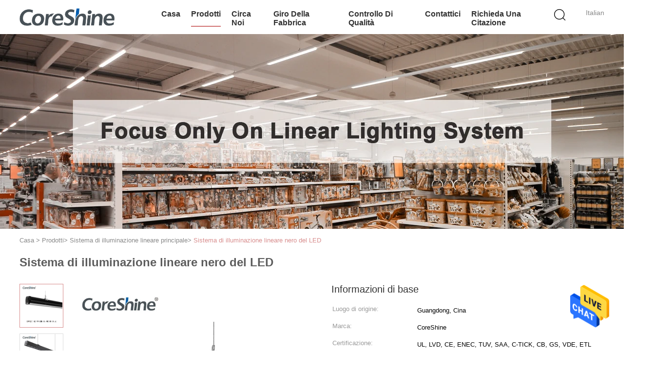

--- FILE ---
content_type: text/html
request_url: https://italian.linear-ledlight.com/quality-13552145-black-led-linear-lighting-system
body_size: 27614
content:

<!DOCTYPE html>
<html >
<head>
	<meta charset="utf-8">
	<meta http-equiv="X-UA-Compatible" content="IE=edge">
	<meta name="viewport" content="width=device-width, initial-scale=1">
    <title>Sistema di illuminazione lineare nero del LED</title>
    <meta name="keywords" content="luce lineare nera del pendente di 65w 2.4m, Luce lineare del pendente del nero 95CRI, lampada del pendente lineare di 65w 2.4m, Sistema di illuminazione lineare principale" />
    <meta name="description" content="alta qualità Sistema di illuminazione lineare nero del LED dalla Cina, Leader della Cina luce lineare nera del pendente di 65w 2.4m Prodotto,  Luce lineare del pendente del nero 95CRI fabbriche,  lampada del pendente lineare di 65w 2.4m prodotti." />
			<link type='text/css' rel='stylesheet' href='/??/images/global.css,/photo/linear-ledlight/sitetpl/style/common.css?ver=1627365946' media='all'>
			  <script type='text/javascript' src='/js/jquery.js'></script><meta property="og:title" content="Sistema di illuminazione lineare nero del LED" />
<meta property="og:description" content="alta qualità Sistema di illuminazione lineare nero del LED dalla Cina, Leader della Cina luce lineare nera del pendente di 65w 2.4m Prodotto,  Luce lineare del pendente del nero 95CRI fabbriche,  lampada del pendente lineare di 65w 2.4m prodotti." />
<meta property="og:type" content="product" />
<meta property="og:availability" content="instock" />
<meta property="og:site_name" content="Shenzhen Coreshine Optoelectronics Co.,Ltd" />
<meta property="og:url" content="https://italian.linear-ledlight.com/quality-13552145-black-led-linear-lighting-system" />
<meta property="og:image" content="https://italian.linear-ledlight.com/photo/ps32580679-black_led_linear_lighting_system.jpg" />
<link rel="canonical" href="https://italian.linear-ledlight.com/quality-13552145-black-led-linear-lighting-system" />
<link rel="alternate" href="https://m.italian.linear-ledlight.com/quality-13552145-black-led-linear-lighting-system" media="only screen and (max-width: 640px)" />
<style type="text/css">
/*<![CDATA[*/
.consent__cookie {position: fixed;top: 0;left: 0;width: 100%;height: 0%;z-index: 100000;}.consent__cookie_bg {position: fixed;top: 0;left: 0;width: 100%;height: 100%;background: #000;opacity: .6;display: none }.consent__cookie_rel {position: fixed;bottom:0;left: 0;width: 100%;background: #fff;display: -webkit-box;display: -ms-flexbox;display: flex;flex-wrap: wrap;padding: 24px 80px;-webkit-box-sizing: border-box;box-sizing: border-box;-webkit-box-pack: justify;-ms-flex-pack: justify;justify-content: space-between;-webkit-transition: all ease-in-out .3s;transition: all ease-in-out .3s }.consent__close {position: absolute;top: 20px;right: 20px;cursor: pointer }.consent__close svg {fill: #777 }.consent__close:hover svg {fill: #000 }.consent__cookie_box {flex: 1;word-break: break-word;}.consent__warm {color: #777;font-size: 16px;margin-bottom: 12px;line-height: 19px }.consent__title {color: #333;font-size: 20px;font-weight: 600;margin-bottom: 12px;line-height: 23px }.consent__itxt {color: #333;font-size: 14px;margin-bottom: 12px;display: -webkit-box;display: -ms-flexbox;display: flex;-webkit-box-align: center;-ms-flex-align: center;align-items: center }.consent__itxt i {display: -webkit-inline-box;display: -ms-inline-flexbox;display: inline-flex;width: 28px;height: 28px;border-radius: 50%;background: #e0f9e9;margin-right: 8px;-webkit-box-align: center;-ms-flex-align: center;align-items: center;-webkit-box-pack: center;-ms-flex-pack: center;justify-content: center }.consent__itxt svg {fill: #3ca860 }.consent__txt {color: #a6a6a6;font-size: 14px;margin-bottom: 8px;line-height: 17px }.consent__btns {display: -webkit-box;display: -ms-flexbox;display: flex;-webkit-box-orient: vertical;-webkit-box-direction: normal;-ms-flex-direction: column;flex-direction: column;-webkit-box-pack: center;-ms-flex-pack: center;justify-content: center;flex-shrink: 0;}.consent__btn {width: 280px;height: 40px;line-height: 40px;text-align: center;background: #3ca860;color: #fff;border-radius: 4px;margin: 8px 0;-webkit-box-sizing: border-box;box-sizing: border-box;cursor: pointer }.consent__btn:hover {background: #00823b }.consent__btn.empty {color: #3ca860;border: 1px solid #3ca860;background: #fff }.consent__btn.empty:hover {background: #3ca860;color: #fff }.open .consent__cookie_bg {display: block }.open .consent__cookie_rel {bottom: 0 }@media (max-width: 760px) {.consent__btns {width: 100%;align-items: center;}.consent__cookie_rel {padding: 20px 24px }}.consent__cookie.open {display: block;}.consent__cookie {display: none;}
/*]]>*/
</style>
<script type="text/javascript">
/*<![CDATA[*/
window.isvideotpl = 0;window.detailurl = '';
var isShowGuide=0;showGuideColor=0;var company_type = 0;var webim_domain = '';

var colorUrl = '';
var aisearch = 0;
var selfUrl = '';
window.playerReportUrl='/vod/view_count/report';
var query_string = ["Products","Detail","1"];
var g_tp = '';
var customtplcolor = 99602;
window.predomainsub = "";
/*]]>*/
</script>
</head>
<body>
<img src="/logo.gif" style="display:none" alt="logo"/>
    <div id="floatAd" style="z-index: 110000;position:absolute;right:30px;bottom:60px;height:79px;display: block;">
                                <a href="/webim/webim_tab.html" rel="nofollow" data-uid="69362" onclick= 'setwebimCookie(69362,13552145,0);' target="_blank">
            <img style="width: 80px;cursor: pointer;" alt='Invia messaggio' src="/images/floatimage_chat.gif"/>
        </a>
                                </div>
<a style="display: none!important;" title="Shenzhen Coreshine Optoelectronics Co.,Ltd" class="float-inquiry" href="/contactnow.html" onclick='setinquiryCookie("{\"showproduct\":1,\"pid\":\"13552145\",\"name\":\"Sistema di illuminazione lineare nero del LED\",\"source_url\":\"\\/sale-13552145-black-led-linear-lighting-system.html\",\"picurl\":\"\\/photo\\/pd32580679-black_led_linear_lighting_system.jpg\",\"propertyDetail\":[[\"Oggetto\",\"Sistema di illuminazione lineare principale\"],[\"Materiale\",\"Lega di alluminio\"],[\"Potere\",\"35W, 50W, 65W; 70W, 120W, 150W\\u2026\"],[\"Angolo d&#039;apertura\",\"25\\u00b0; 60\\u00b0; 90\\u00b0; 120\\u00b0; Asimmetrico; Doppio asimmetrico\"]],\"company_name\":null,\"picurl_c\":\"\\/photo\\/pc32580679-black_led_linear_lighting_system.jpg\",\"price\":\"negotiable\",\"username\":\"Coreshine\",\"viewTime\":\"Ultimo Login : 6 orario 18 minuti fa\",\"subject\":\"Qual \\u00e8 il prezzo CIF sulla vostra Sistema di illuminazione lineare nero del LED\",\"countrycode\":\"RU\"}");'></a>
<script>
var originProductInfo = '';
var originProductInfo = {"showproduct":1,"pid":"13552145","name":"Sistema di illuminazione lineare nero del LED","source_url":"\/sale-13552145-black-led-linear-lighting-system.html","picurl":"\/photo\/pd32580679-black_led_linear_lighting_system.jpg","propertyDetail":[["Oggetto","Sistema di illuminazione lineare principale"],["Materiale","Lega di alluminio"],["Potere","35W, 50W, 65W; 70W, 120W, 150W\u2026"],["Angolo d&#039;apertura","25\u00b0; 60\u00b0; 90\u00b0; 120\u00b0; Asimmetrico; Doppio asimmetrico"]],"company_name":null,"picurl_c":"\/photo\/pc32580679-black_led_linear_lighting_system.jpg","price":"negotiable","username":"Coreshine","viewTime":"Ultimo Login : 10 orario 18 minuti fa","subject":"In grado di fornirvi Sistema di illuminazione lineare nero del LED per noi","countrycode":"RU"};
var save_url = "/contactsave.html";
var update_url = "/updateinquiry.html";
var productInfo = {};
var defaulProductInfo = {};
var myDate = new Date();
var curDate = myDate.getFullYear()+'-'+(parseInt(myDate.getMonth())+1)+'-'+myDate.getDate();
var message = '';
var default_pop = 1;
var leaveMessageDialog = document.getElementsByClassName('leave-message-dialog')[0]; // 获取弹层
var _$$ = function (dom) {
    return document.querySelectorAll(dom);
};
resInfo = originProductInfo;
defaulProductInfo.pid = resInfo['pid'];
defaulProductInfo.productName = resInfo['name'];
defaulProductInfo.productInfo = resInfo['propertyDetail'];
defaulProductInfo.productImg = resInfo['picurl_c'];
defaulProductInfo.subject = resInfo['subject'];
defaulProductInfo.productImgAlt = resInfo['name'];
var inquirypopup_tmp = 1;
var message = 'Caro,'+'\r\n'+"Sono interessato a"+' '+trim(resInfo['name'])+", potresti inviarmi maggiori dettagli come tipo, dimensioni, MOQ, materiale, ecc."+'\r\n'+"Grazie!"+'\r\n'+"Aspettando la tua risposta.";
var message_1 = 'Caro,'+'\r\n'+"Sono interessato a"+' '+trim(resInfo['name'])+", potresti inviarmi maggiori dettagli come tipo, dimensioni, MOQ, materiale, ecc."+'\r\n'+"Grazie!"+'\r\n'+"Aspettando la tua risposta.";
var message_2 = 'Ciao,'+'\r\n'+"sto cercando"+' '+trim(resInfo['name'])+", per favore inviami il prezzo, le specifiche e l'immagine."+'\r\n'+"La tua rapida risposta sarà molto apprezzata."+'\r\n'+"Non esitate a contattarmi per ulteriori informazioni."+'\r\n'+"Molte grazie.";
var message_3 = 'Ciao,'+'\r\n'+trim(resInfo['name'])+' '+"soddisfa le mie aspettative."+'\r\n'+"Per favore dammi il prezzo migliore e qualche altra informazione sul prodotto."+'\r\n'+"Non esitate a contattarmi tramite la mia posta."+'\r\n'+"Molte grazie.";

var message_4 = 'Caro,'+'\r\n'+"Qual è il prezzo FOB sul tuo"+' '+trim(resInfo['name'])+'?'+'\r\n'+"Qual è il nome del porto più vicino?"+'\r\n'+"Per favore rispondimi il prima possibile, sarebbe meglio condividere ulteriori informazioni."+'\r\n'+"Saluti!";
var message_5 = 'Ciao,'+'\r\n'+"Sono molto interessato al tuo"+' '+trim(resInfo['name'])+'.'+'\r\n'+"Inviami i dettagli del tuo prodotto."+'\r\n'+"In attesa di una tua rapida risposta."+'\r\n'+"Non esitate a contattarmi per posta."+'\r\n'+"Saluti!";

var message_6 = 'Caro,'+'\r\n'+"Forniscici informazioni sul tuo"+' '+trim(resInfo['name'])+", come tipo, dimensione, materiale e, naturalmente, il miglior prezzo."+'\r\n'+"In attesa di una tua rapida risposta."+'\r\n'+"Grazie!";
var message_7 = 'Caro,'+'\r\n'+"Puoi fornire"+' '+trim(resInfo['name'])+" per noi?"+'\r\n'+"Per prima cosa vogliamo un listino prezzi e alcuni dettagli del prodotto."+'\r\n'+"Spero di ricevere una risposta al più presto e non vedo l'ora di collaborare."+'\r\n'+"Grazie mille.";
var message_8 = 'Ciao,'+'\r\n'+"sto cercando"+' '+trim(resInfo['name'])+", per favore dammi alcune informazioni più dettagliate sul prodotto."+'\r\n'+"Attendo con ansia la vostra risposta."+'\r\n'+"Grazie!";
var message_9 = 'Ciao,'+'\r\n'+"Il tuo"+' '+trim(resInfo['name'])+" soddisfa molto bene le mie esigenze."+'\r\n'+"Inviami il prezzo, le specifiche e un modello simile andrà bene."+'\r\n'+"Sentiti libero di chattare con me."+'\r\n'+"Grazie!";
var message_10 = 'Caro,'+'\r\n'+"Voglio saperne di più sui dettagli e sulla citazione di"+' '+trim(resInfo['name'])+'.'+'\r\n'+"Non esitate a contattarmi."+'\r\n'+"Saluti!";

var r = getRandom(1,10);

defaulProductInfo.message = eval("message_"+r);

var mytAjax = {

    post: function(url, data, fn) {
        var xhr = new XMLHttpRequest();
        xhr.open("POST", url, true);
        xhr.setRequestHeader("Content-Type", "application/x-www-form-urlencoded;charset=UTF-8");
        xhr.setRequestHeader("X-Requested-With", "XMLHttpRequest");
        xhr.setRequestHeader('Content-Type','text/plain;charset=UTF-8');
        xhr.onreadystatechange = function() {
            if(xhr.readyState == 4 && (xhr.status == 200 || xhr.status == 304)) {
                fn.call(this, xhr.responseText);
            }
        };
        xhr.send(data);
    },

    postform: function(url, data, fn) {
        var xhr = new XMLHttpRequest();
        xhr.open("POST", url, true);
        xhr.setRequestHeader("X-Requested-With", "XMLHttpRequest");
        xhr.onreadystatechange = function() {
            if(xhr.readyState == 4 && (xhr.status == 200 || xhr.status == 304)) {
                fn.call(this, xhr.responseText);
            }
        };
        xhr.send(data);
    }
};
/*window.onload = function(){
    leaveMessageDialog = document.getElementsByClassName('leave-message-dialog')[0];
    if (window.localStorage.recordDialogStatus=='undefined' || (window.localStorage.recordDialogStatus!='undefined' && window.localStorage.recordDialogStatus != curDate)) {
        setTimeout(function(){
            if(parseInt(inquirypopup_tmp%10) == 1){
                creatDialog(defaulProductInfo, 1);
            }
        }, 6000);
    }
};*/
function trim(str)
{
    str = str.replace(/(^\s*)/g,"");
    return str.replace(/(\s*$)/g,"");
};
function getRandom(m,n){
    var num = Math.floor(Math.random()*(m - n) + n);
    return num;
};
function strBtn(param) {

    var starattextarea = document.getElementById("textareamessage").value.length;
    var email = document.getElementById("startEmail").value;

    var default_tip = document.querySelectorAll(".watermark_container").length;
    if (20 < starattextarea && starattextarea < 3000) {
        if(default_tip>0){
            document.getElementById("textareamessage1").parentNode.parentNode.nextElementSibling.style.display = "none";
        }else{
            document.getElementById("textareamessage1").parentNode.nextElementSibling.style.display = "none";
        }

    } else {
        if(default_tip>0){
            document.getElementById("textareamessage1").parentNode.parentNode.nextElementSibling.style.display = "block";
        }else{
            document.getElementById("textareamessage1").parentNode.nextElementSibling.style.display = "block";
        }

        return;
    }

    // var re = /^([a-zA-Z0-9_-])+@([a-zA-Z0-9_-])+\.([a-zA-Z0-9_-])+/i;/*邮箱不区分大小写*/
    var re = /^[a-zA-Z0-9][\w-]*(\.?[\w-]+)*@[a-zA-Z0-9-]+(\.[a-zA-Z0-9]+)+$/i;
    if (!re.test(email)) {
        document.getElementById("startEmail").nextElementSibling.style.display = "block";
        return;
    } else {
        document.getElementById("startEmail").nextElementSibling.style.display = "none";
    }

    var subject = document.getElementById("pop_subject").value;
    var pid = document.getElementById("pop_pid").value;
    var message = document.getElementById("textareamessage").value;
    var sender_email = document.getElementById("startEmail").value;
    var tel = '';
    if (document.getElementById("tel0") != undefined && document.getElementById("tel0") != '')
        tel = document.getElementById("tel0").value;
    var form_serialize = '&tel='+tel;

    form_serialize = form_serialize.replace(/\+/g, "%2B");
    mytAjax.post(save_url,"pid="+pid+"&subject="+subject+"&email="+sender_email+"&message="+(message)+form_serialize,function(res){
        var mes = JSON.parse(res);
        if(mes.status == 200){
            var iid = mes.iid;
            document.getElementById("pop_iid").value = iid;
            document.getElementById("pop_uuid").value = mes.uuid;

            if(typeof gtag_report_conversion === "function"){
                gtag_report_conversion();//执行统计js代码
            }
            if(typeof fbq === "function"){
                fbq('track','Purchase');//执行统计js代码
            }
        }
    });
    for (var index = 0; index < document.querySelectorAll(".dialog-content-pql").length; index++) {
        document.querySelectorAll(".dialog-content-pql")[index].style.display = "none";
    };
    $('#idphonepql').val(tel);
    document.getElementById("dialog-content-pql-id").style.display = "block";
    ;
};
function twoBtnOk(param) {

    var selectgender = document.getElementById("Mr").innerHTML;
    var iid = document.getElementById("pop_iid").value;
    var sendername = document.getElementById("idnamepql").value;
    var senderphone = document.getElementById("idphonepql").value;
    var sendercname = document.getElementById("idcompanypql").value;
    var uuid = document.getElementById("pop_uuid").value;
    var gender = 2;
    if(selectgender == 'Mr.') gender = 0;
    if(selectgender == 'Mrs.') gender = 1;
    var pid = document.getElementById("pop_pid").value;
    var form_serialize = '';

        form_serialize = form_serialize.replace(/\+/g, "%2B");

    mytAjax.post(update_url,"iid="+iid+"&gender="+gender+"&uuid="+uuid+"&name="+(sendername)+"&tel="+(senderphone)+"&company="+(sendercname)+form_serialize,function(res){});

    for (var index = 0; index < document.querySelectorAll(".dialog-content-pql").length; index++) {
        document.querySelectorAll(".dialog-content-pql")[index].style.display = "none";
    };
    document.getElementById("dialog-content-pql-ok").style.display = "block";

};
function toCheckMust(name) {
    $('#'+name+'error').hide();
}
function handClidk(param) {
    var starattextarea = document.getElementById("textareamessage1").value.length;
    var email = document.getElementById("startEmail1").value;
    var default_tip = document.querySelectorAll(".watermark_container").length;
    if (20 < starattextarea && starattextarea < 3000) {
        if(default_tip>0){
            document.getElementById("textareamessage1").parentNode.parentNode.nextElementSibling.style.display = "none";
        }else{
            document.getElementById("textareamessage1").parentNode.nextElementSibling.style.display = "none";
        }

    } else {
        if(default_tip>0){
            document.getElementById("textareamessage1").parentNode.parentNode.nextElementSibling.style.display = "block";
        }else{
            document.getElementById("textareamessage1").parentNode.nextElementSibling.style.display = "block";
        }

        return;
    }

    // var re = /^([a-zA-Z0-9_-])+@([a-zA-Z0-9_-])+\.([a-zA-Z0-9_-])+/i;
    var re = /^[a-zA-Z0-9][\w-]*(\.?[\w-]+)*@[a-zA-Z0-9-]+(\.[a-zA-Z0-9]+)+$/i;
    if (!re.test(email)) {
        document.getElementById("startEmail1").nextElementSibling.style.display = "block";
        return;
    } else {
        document.getElementById("startEmail1").nextElementSibling.style.display = "none";
    }

    var subject = document.getElementById("pop_subject").value;
    var pid = document.getElementById("pop_pid").value;
    var message = document.getElementById("textareamessage1").value;
    var sender_email = document.getElementById("startEmail1").value;
    var form_serialize = tel = '';
    if (document.getElementById("tel1") != undefined && document.getElementById("tel1") != '')
        tel = document.getElementById("tel1").value;
        mytAjax.post(save_url,"email="+sender_email+"&tel="+tel+"&pid="+pid+"&message="+message+"&subject="+subject+form_serialize,function(res){

        var mes = JSON.parse(res);
        if(mes.status == 200){
            var iid = mes.iid;
            document.getElementById("pop_iid").value = iid;
            document.getElementById("pop_uuid").value = mes.uuid;
            if(typeof gtag_report_conversion === "function"){
                gtag_report_conversion();//执行统计js代码
            }
        }

    });
    for (var index = 0; index < document.querySelectorAll(".dialog-content-pql").length; index++) {
        document.querySelectorAll(".dialog-content-pql")[index].style.display = "none";
    };
    $('#idphonepql').val(tel);
    document.getElementById("dialog-content-pql-id").style.display = "block";

};
window.addEventListener('load', function () {
    $('.checkbox-wrap label').each(function(){
        if($(this).find('input').prop('checked')){
            $(this).addClass('on')
        }else {
            $(this).removeClass('on')
        }
    })
    $(document).on('click', '.checkbox-wrap label' , function(ev){
        if (ev.target.tagName.toUpperCase() != 'INPUT') {
            $(this).toggleClass('on')
        }
    })
})

function hand_video(pdata) {
    data = JSON.parse(pdata);
    productInfo.productName = data.productName;
    productInfo.productInfo = data.productInfo;
    productInfo.productImg = data.productImg;
    productInfo.subject = data.subject;

    var message = 'Caro,'+'\r\n'+"Sono interessato a"+' '+trim(data.productName)+", potresti inviarmi maggiori dettagli come tipo, dimensione, quantità, materiale, ecc."+'\r\n'+"Grazie!"+'\r\n'+"Aspettando la tua risposta.";

    var message = 'Caro,'+'\r\n'+"Sono interessato a"+' '+trim(data.productName)+", potresti inviarmi maggiori dettagli come tipo, dimensioni, MOQ, materiale, ecc."+'\r\n'+"Grazie!"+'\r\n'+"Aspettando la tua risposta.";
    var message_1 = 'Caro,'+'\r\n'+"Sono interessato a"+' '+trim(data.productName)+", potresti inviarmi maggiori dettagli come tipo, dimensioni, MOQ, materiale, ecc."+'\r\n'+"Grazie!"+'\r\n'+"Aspettando la tua risposta.";
    var message_2 = 'Ciao,'+'\r\n'+"sto cercando"+' '+trim(data.productName)+", per favore inviami il prezzo, le specifiche e l'immagine."+'\r\n'+"La tua rapida risposta sarà molto apprezzata."+'\r\n'+"Non esitate a contattarmi per ulteriori informazioni."+'\r\n'+"Molte grazie.";
    var message_3 = 'Ciao,'+'\r\n'+trim(data.productName)+' '+"soddisfa le mie aspettative."+'\r\n'+"Per favore dammi il prezzo migliore e qualche altra informazione sul prodotto."+'\r\n'+"Non esitate a contattarmi tramite la mia posta."+'\r\n'+"Molte grazie.";

    var message_4 = 'Caro,'+'\r\n'+"Qual è il prezzo FOB sul tuo"+' '+trim(data.productName)+'?'+'\r\n'+"Qual è il nome del porto più vicino?"+'\r\n'+"Per favore rispondimi il prima possibile, sarebbe meglio condividere ulteriori informazioni."+'\r\n'+"Saluti!";
    var message_5 = 'Ciao,'+'\r\n'+"Sono molto interessato al tuo"+' '+trim(data.productName)+'.'+'\r\n'+"Inviami i dettagli del tuo prodotto."+'\r\n'+"In attesa di una tua rapida risposta."+'\r\n'+"Non esitate a contattarmi per posta."+'\r\n'+"Saluti!";

    var message_6 = 'Caro,'+'\r\n'+"Forniscici informazioni sul tuo"+' '+trim(data.productName)+", come tipo, dimensione, materiale e, naturalmente, il miglior prezzo."+'\r\n'+"In attesa di una tua rapida risposta."+'\r\n'+"Grazie!";
    var message_7 = 'Caro,'+'\r\n'+"Puoi fornire"+' '+trim(data.productName)+" per noi?"+'\r\n'+"Per prima cosa vogliamo un listino prezzi e alcuni dettagli del prodotto."+'\r\n'+"Spero di ricevere una risposta al più presto e non vedo l'ora di collaborare."+'\r\n'+"Grazie mille.";
    var message_8 = 'Ciao,'+'\r\n'+"sto cercando"+' '+trim(data.productName)+", per favore dammi alcune informazioni più dettagliate sul prodotto."+'\r\n'+"Attendo con ansia la vostra risposta."+'\r\n'+"Grazie!";
    var message_9 = 'Ciao,'+'\r\n'+"Il tuo"+' '+trim(data.productName)+" soddisfa molto bene le mie esigenze."+'\r\n'+"Inviami il prezzo, le specifiche e un modello simile andrà bene."+'\r\n'+"Sentiti libero di chattare con me."+'\r\n'+"Grazie!";
    var message_10 = 'Caro,'+'\r\n'+"Voglio saperne di più sui dettagli e sulla citazione di"+' '+trim(data.productName)+'.'+'\r\n'+"Non esitate a contattarmi."+'\r\n'+"Saluti!";

    var r = getRandom(1,10);

    productInfo.message = eval("message_"+r);
    if(parseInt(inquirypopup_tmp/10) == 1){
        productInfo.message = "";
    }
    productInfo.pid = data.pid;
    creatDialog(productInfo, 2);
};

function handDialog(pdata) {
    data = JSON.parse(pdata);
    productInfo.productName = data.productName;
    productInfo.productInfo = data.productInfo;
    productInfo.productImg = data.productImg;
    productInfo.subject = data.subject;

    var message = 'Caro,'+'\r\n'+"Sono interessato a"+' '+trim(data.productName)+", potresti inviarmi maggiori dettagli come tipo, dimensione, quantità, materiale, ecc."+'\r\n'+"Grazie!"+'\r\n'+"Aspettando la tua risposta.";

    var message = 'Caro,'+'\r\n'+"Sono interessato a"+' '+trim(data.productName)+", potresti inviarmi maggiori dettagli come tipo, dimensioni, MOQ, materiale, ecc."+'\r\n'+"Grazie!"+'\r\n'+"Aspettando la tua risposta.";
    var message_1 = 'Caro,'+'\r\n'+"Sono interessato a"+' '+trim(data.productName)+", potresti inviarmi maggiori dettagli come tipo, dimensioni, MOQ, materiale, ecc."+'\r\n'+"Grazie!"+'\r\n'+"Aspettando la tua risposta.";
    var message_2 = 'Ciao,'+'\r\n'+"sto cercando"+' '+trim(data.productName)+", per favore inviami il prezzo, le specifiche e l'immagine."+'\r\n'+"La tua rapida risposta sarà molto apprezzata."+'\r\n'+"Non esitate a contattarmi per ulteriori informazioni."+'\r\n'+"Molte grazie.";
    var message_3 = 'Ciao,'+'\r\n'+trim(data.productName)+' '+"soddisfa le mie aspettative."+'\r\n'+"Per favore dammi il prezzo migliore e qualche altra informazione sul prodotto."+'\r\n'+"Non esitate a contattarmi tramite la mia posta."+'\r\n'+"Molte grazie.";

    var message_4 = 'Caro,'+'\r\n'+"Qual è il prezzo FOB sul tuo"+' '+trim(data.productName)+'?'+'\r\n'+"Qual è il nome del porto più vicino?"+'\r\n'+"Per favore rispondimi il prima possibile, sarebbe meglio condividere ulteriori informazioni."+'\r\n'+"Saluti!";
    var message_5 = 'Ciao,'+'\r\n'+"Sono molto interessato al tuo"+' '+trim(data.productName)+'.'+'\r\n'+"Inviami i dettagli del tuo prodotto."+'\r\n'+"In attesa di una tua rapida risposta."+'\r\n'+"Non esitate a contattarmi per posta."+'\r\n'+"Saluti!";

    var message_6 = 'Caro,'+'\r\n'+"Forniscici informazioni sul tuo"+' '+trim(data.productName)+", come tipo, dimensione, materiale e, naturalmente, il miglior prezzo."+'\r\n'+"In attesa di una tua rapida risposta."+'\r\n'+"Grazie!";
    var message_7 = 'Caro,'+'\r\n'+"Puoi fornire"+' '+trim(data.productName)+" per noi?"+'\r\n'+"Per prima cosa vogliamo un listino prezzi e alcuni dettagli del prodotto."+'\r\n'+"Spero di ricevere una risposta al più presto e non vedo l'ora di collaborare."+'\r\n'+"Grazie mille.";
    var message_8 = 'Ciao,'+'\r\n'+"sto cercando"+' '+trim(data.productName)+", per favore dammi alcune informazioni più dettagliate sul prodotto."+'\r\n'+"Attendo con ansia la vostra risposta."+'\r\n'+"Grazie!";
    var message_9 = 'Ciao,'+'\r\n'+"Il tuo"+' '+trim(data.productName)+" soddisfa molto bene le mie esigenze."+'\r\n'+"Inviami il prezzo, le specifiche e un modello simile andrà bene."+'\r\n'+"Sentiti libero di chattare con me."+'\r\n'+"Grazie!";
    var message_10 = 'Caro,'+'\r\n'+"Voglio saperne di più sui dettagli e sulla citazione di"+' '+trim(data.productName)+'.'+'\r\n'+"Non esitate a contattarmi."+'\r\n'+"Saluti!";

    var r = getRandom(1,10);

    productInfo.message = eval("message_"+r);
    if(parseInt(inquirypopup_tmp/10) == 1){
        productInfo.message = "";
    }
    productInfo.pid = data.pid;
    creatDialog(productInfo, 2);
};

function closepql(param) {

    leaveMessageDialog.style.display = 'none';
};

function closepql2(param) {

    for (var index = 0; index < document.querySelectorAll(".dialog-content-pql").length; index++) {
        document.querySelectorAll(".dialog-content-pql")[index].style.display = "none";
    };
    document.getElementById("dialog-content-pql-ok").style.display = "block";
};

function decodeHtmlEntities(str) {
    var tempElement = document.createElement('div');
    tempElement.innerHTML = str;
    return tempElement.textContent || tempElement.innerText || '';
}

function initProduct(productInfo,type){

    productInfo.productName = decodeHtmlEntities(productInfo.productName);
    productInfo.message = decodeHtmlEntities(productInfo.message);

    leaveMessageDialog = document.getElementsByClassName('leave-message-dialog')[0];
    leaveMessageDialog.style.display = "block";
    if(type == 3){
        var popinquiryemail = document.getElementById("popinquiryemail").value;
        _$$("#startEmail1")[0].value = popinquiryemail;
    }else{
        _$$("#startEmail1")[0].value = "";
    }
    _$$("#startEmail")[0].value = "";
    _$$("#idnamepql")[0].value = "";
    _$$("#idphonepql")[0].value = "";
    _$$("#idcompanypql")[0].value = "";

    _$$("#pop_pid")[0].value = productInfo.pid;
    _$$("#pop_subject")[0].value = productInfo.subject;
    
    if(parseInt(inquirypopup_tmp/10) == 1){
        productInfo.message = "";
    }

    _$$("#textareamessage1")[0].value = productInfo.message;
    _$$("#textareamessage")[0].value = productInfo.message;

    _$$("#dialog-content-pql-id .titlep")[0].innerHTML = productInfo.productName;
    _$$("#dialog-content-pql-id img")[0].setAttribute("src", productInfo.productImg);
    _$$("#dialog-content-pql-id img")[0].setAttribute("alt", productInfo.productImgAlt);

    _$$("#dialog-content-pql-id-hand img")[0].setAttribute("src", productInfo.productImg);
    _$$("#dialog-content-pql-id-hand img")[0].setAttribute("alt", productInfo.productImgAlt);
    _$$("#dialog-content-pql-id-hand .titlep")[0].innerHTML = productInfo.productName;

    if (productInfo.productInfo.length > 0) {
        var ul2, ul;
        ul = document.createElement("ul");
        for (var index = 0; index < productInfo.productInfo.length; index++) {
            var el = productInfo.productInfo[index];
            var li = document.createElement("li");
            var span1 = document.createElement("span");
            span1.innerHTML = el[0] + ":";
            var span2 = document.createElement("span");
            span2.innerHTML = el[1];
            li.appendChild(span1);
            li.appendChild(span2);
            ul.appendChild(li);

        }
        ul2 = ul.cloneNode(true);
        if (type === 1) {
            _$$("#dialog-content-pql-id .left")[0].replaceChild(ul, _$$("#dialog-content-pql-id .left ul")[0]);
        } else {
            _$$("#dialog-content-pql-id-hand .left")[0].replaceChild(ul2, _$$("#dialog-content-pql-id-hand .left ul")[0]);
            _$$("#dialog-content-pql-id .left")[0].replaceChild(ul, _$$("#dialog-content-pql-id .left ul")[0]);
        }
    };
    for (var index = 0; index < _$$("#dialog-content-pql-id .right ul li").length; index++) {
        _$$("#dialog-content-pql-id .right ul li")[index].addEventListener("click", function (params) {
            _$$("#dialog-content-pql-id .right #Mr")[0].innerHTML = this.innerHTML
        }, false)

    };

};
function closeInquiryCreateDialog() {
    document.getElementById("xuanpan_dialog_box_pql").style.display = "none";
};
function showInquiryCreateDialog() {
    document.getElementById("xuanpan_dialog_box_pql").style.display = "block";
};
function submitPopInquiry(){
    var message = document.getElementById("inquiry_message").value;
    var email = document.getElementById("inquiry_email").value;
    var subject = defaulProductInfo.subject;
    var pid = defaulProductInfo.pid;
    if (email === undefined) {
        showInquiryCreateDialog();
        document.getElementById("inquiry_email").style.border = "1px solid red";
        return false;
    };
    if (message === undefined) {
        showInquiryCreateDialog();
        document.getElementById("inquiry_message").style.border = "1px solid red";
        return false;
    };
    if (email.search(/^\w+((-\w+)|(\.\w+))*\@[A-Za-z0-9]+((\.|-)[A-Za-z0-9]+)*\.[A-Za-z0-9]+$/) == -1) {
        document.getElementById("inquiry_email").style.border= "1px solid red";
        showInquiryCreateDialog();
        return false;
    } else {
        document.getElementById("inquiry_email").style.border= "";
    };
    if (message.length < 20 || message.length >3000) {
        showInquiryCreateDialog();
        document.getElementById("inquiry_message").style.border = "1px solid red";
        return false;
    } else {
        document.getElementById("inquiry_message").style.border = "";
    };
    var tel = '';
    if (document.getElementById("tel") != undefined && document.getElementById("tel") != '')
        tel = document.getElementById("tel").value;

    mytAjax.post(save_url,"pid="+pid+"&subject="+subject+"&email="+email+"&message="+(message)+'&tel='+tel,function(res){
        var mes = JSON.parse(res);
        if(mes.status == 200){
            var iid = mes.iid;
            document.getElementById("pop_iid").value = iid;
            document.getElementById("pop_uuid").value = mes.uuid;

        }
    });
    initProduct(defaulProductInfo);
    for (var index = 0; index < document.querySelectorAll(".dialog-content-pql").length; index++) {
        document.querySelectorAll(".dialog-content-pql")[index].style.display = "none";
    };
    $('#idphonepql').val(tel);
    document.getElementById("dialog-content-pql-id").style.display = "block";

};

//带附件上传
function submitPopInquiryfile(email_id,message_id,check_sort,name_id,phone_id,company_id,attachments){

    if(typeof(check_sort) == 'undefined'){
        check_sort = 0;
    }
    var message = document.getElementById(message_id).value;
    var email = document.getElementById(email_id).value;
    var attachments = document.getElementById(attachments).value;
    if(typeof(name_id) !== 'undefined' && name_id != ""){
        var name  = document.getElementById(name_id).value;
    }
    if(typeof(phone_id) !== 'undefined' && phone_id != ""){
        var phone = document.getElementById(phone_id).value;
    }
    if(typeof(company_id) !== 'undefined' && company_id != ""){
        var company = document.getElementById(company_id).value;
    }
    var subject = defaulProductInfo.subject;
    var pid = defaulProductInfo.pid;

    if(check_sort == 0){
        if (email === undefined) {
            showInquiryCreateDialog();
            document.getElementById(email_id).style.border = "1px solid red";
            return false;
        };
        if (message === undefined) {
            showInquiryCreateDialog();
            document.getElementById(message_id).style.border = "1px solid red";
            return false;
        };

        if (email.search(/^\w+((-\w+)|(\.\w+))*\@[A-Za-z0-9]+((\.|-)[A-Za-z0-9]+)*\.[A-Za-z0-9]+$/) == -1) {
            document.getElementById(email_id).style.border= "1px solid red";
            showInquiryCreateDialog();
            return false;
        } else {
            document.getElementById(email_id).style.border= "";
        };
        if (message.length < 20 || message.length >3000) {
            showInquiryCreateDialog();
            document.getElementById(message_id).style.border = "1px solid red";
            return false;
        } else {
            document.getElementById(message_id).style.border = "";
        };
    }else{

        if (message === undefined) {
            showInquiryCreateDialog();
            document.getElementById(message_id).style.border = "1px solid red";
            return false;
        };

        if (email === undefined) {
            showInquiryCreateDialog();
            document.getElementById(email_id).style.border = "1px solid red";
            return false;
        };

        if (message.length < 20 || message.length >3000) {
            showInquiryCreateDialog();
            document.getElementById(message_id).style.border = "1px solid red";
            return false;
        } else {
            document.getElementById(message_id).style.border = "";
        };

        if (email.search(/^\w+((-\w+)|(\.\w+))*\@[A-Za-z0-9]+((\.|-)[A-Za-z0-9]+)*\.[A-Za-z0-9]+$/) == -1) {
            document.getElementById(email_id).style.border= "1px solid red";
            showInquiryCreateDialog();
            return false;
        } else {
            document.getElementById(email_id).style.border= "";
        };

    };

    mytAjax.post(save_url,"pid="+pid+"&subject="+subject+"&email="+email+"&message="+message+"&company="+company+"&attachments="+attachments,function(res){
        var mes = JSON.parse(res);
        if(mes.status == 200){
            var iid = mes.iid;
            document.getElementById("pop_iid").value = iid;
            document.getElementById("pop_uuid").value = mes.uuid;

            if(typeof gtag_report_conversion === "function"){
                gtag_report_conversion();//执行统计js代码
            }
            if(typeof fbq === "function"){
                fbq('track','Purchase');//执行统计js代码
            }
        }
    });
    initProduct(defaulProductInfo);

    if(name !== undefined && name != ""){
        _$$("#idnamepql")[0].value = name;
    }

    if(phone !== undefined && phone != ""){
        _$$("#idphonepql")[0].value = phone;
    }

    if(company !== undefined && company != ""){
        _$$("#idcompanypql")[0].value = company;
    }

    for (var index = 0; index < document.querySelectorAll(".dialog-content-pql").length; index++) {
        document.querySelectorAll(".dialog-content-pql")[index].style.display = "none";
    };
    document.getElementById("dialog-content-pql-id").style.display = "block";

};
function submitPopInquiryByParam(email_id,message_id,check_sort,name_id,phone_id,company_id){

    if(typeof(check_sort) == 'undefined'){
        check_sort = 0;
    }

    var senderphone = '';
    var message = document.getElementById(message_id).value;
    var email = document.getElementById(email_id).value;
    if(typeof(name_id) !== 'undefined' && name_id != ""){
        var name  = document.getElementById(name_id).value;
    }
    if(typeof(phone_id) !== 'undefined' && phone_id != ""){
        var phone = document.getElementById(phone_id).value;
        senderphone = phone;
    }
    if(typeof(company_id) !== 'undefined' && company_id != ""){
        var company = document.getElementById(company_id).value;
    }
    var subject = defaulProductInfo.subject;
    var pid = defaulProductInfo.pid;

    if(check_sort == 0){
        if (email === undefined) {
            showInquiryCreateDialog();
            document.getElementById(email_id).style.border = "1px solid red";
            return false;
        };
        if (message === undefined) {
            showInquiryCreateDialog();
            document.getElementById(message_id).style.border = "1px solid red";
            return false;
        };

        if (email.search(/^\w+((-\w+)|(\.\w+))*\@[A-Za-z0-9]+((\.|-)[A-Za-z0-9]+)*\.[A-Za-z0-9]+$/) == -1) {
            document.getElementById(email_id).style.border= "1px solid red";
            showInquiryCreateDialog();
            return false;
        } else {
            document.getElementById(email_id).style.border= "";
        };
        if (message.length < 20 || message.length >3000) {
            showInquiryCreateDialog();
            document.getElementById(message_id).style.border = "1px solid red";
            return false;
        } else {
            document.getElementById(message_id).style.border = "";
        };
    }else{

        if (message === undefined) {
            showInquiryCreateDialog();
            document.getElementById(message_id).style.border = "1px solid red";
            return false;
        };

        if (email === undefined) {
            showInquiryCreateDialog();
            document.getElementById(email_id).style.border = "1px solid red";
            return false;
        };

        if (message.length < 20 || message.length >3000) {
            showInquiryCreateDialog();
            document.getElementById(message_id).style.border = "1px solid red";
            return false;
        } else {
            document.getElementById(message_id).style.border = "";
        };

        if (email.search(/^\w+((-\w+)|(\.\w+))*\@[A-Za-z0-9]+((\.|-)[A-Za-z0-9]+)*\.[A-Za-z0-9]+$/) == -1) {
            document.getElementById(email_id).style.border= "1px solid red";
            showInquiryCreateDialog();
            return false;
        } else {
            document.getElementById(email_id).style.border= "";
        };

    };

    var productsku = "";
    if($("#product_sku").length > 0){
        productsku = $("#product_sku").html();
    }

    mytAjax.post(save_url,"tel="+senderphone+"&pid="+pid+"&subject="+subject+"&email="+email+"&message="+message+"&messagesku="+encodeURI(productsku),function(res){
        var mes = JSON.parse(res);
        if(mes.status == 200){
            var iid = mes.iid;
            document.getElementById("pop_iid").value = iid;
            document.getElementById("pop_uuid").value = mes.uuid;

            if(typeof gtag_report_conversion === "function"){
                gtag_report_conversion();//执行统计js代码
            }
            if(typeof fbq === "function"){
                fbq('track','Purchase');//执行统计js代码
            }
        }
    });
    initProduct(defaulProductInfo);

    if(name !== undefined && name != ""){
        _$$("#idnamepql")[0].value = name;
    }

    if(phone !== undefined && phone != ""){
        _$$("#idphonepql")[0].value = phone;
    }

    if(company !== undefined && company != ""){
        _$$("#idcompanypql")[0].value = company;
    }

    for (var index = 0; index < document.querySelectorAll(".dialog-content-pql").length; index++) {
        document.querySelectorAll(".dialog-content-pql")[index].style.display = "none";

    };
    document.getElementById("dialog-content-pql-id").style.display = "block";

};

function creat_videoDialog(productInfo, type) {

    if(type == 1){
        if(default_pop != 1){
            return false;
        }
        window.localStorage.recordDialogStatus = curDate;
    }else{
        default_pop = 0;
    }
    initProduct(productInfo, type);
    if (type === 1) {
        // 自动弹出
        for (var index = 0; index < document.querySelectorAll(".dialog-content-pql").length; index++) {

            document.querySelectorAll(".dialog-content-pql")[index].style.display = "none";
        };
        document.getElementById("dialog-content-pql").style.display = "block";
    } else {
        // 手动弹出
        for (var index = 0; index < document.querySelectorAll(".dialog-content-pql").length; index++) {
            document.querySelectorAll(".dialog-content-pql")[index].style.display = "none";
        };
        document.getElementById("dialog-content-pql-id-hand").style.display = "block";
    }
}

function creatDialog(productInfo, type) {

    if(type == 1){
        if(default_pop != 1){
            return false;
        }
        window.localStorage.recordDialogStatus = curDate;
    }else{
        default_pop = 0;
    }
    initProduct(productInfo, type);
    if (type === 1) {
        // 自动弹出
        for (var index = 0; index < document.querySelectorAll(".dialog-content-pql").length; index++) {

            document.querySelectorAll(".dialog-content-pql")[index].style.display = "none";
        };
        document.getElementById("dialog-content-pql").style.display = "block";
    } else {
        // 手动弹出
        for (var index = 0; index < document.querySelectorAll(".dialog-content-pql").length; index++) {
            document.querySelectorAll(".dialog-content-pql")[index].style.display = "none";
        };
        document.getElementById("dialog-content-pql-id-hand").style.display = "block";
    }
}

//带邮箱信息打开询盘框 emailtype=1表示带入邮箱
function openDialog(emailtype){
    var type = 2;//不带入邮箱，手动弹出
    if(emailtype == 1){
        var popinquiryemail = document.getElementById("popinquiryemail").value;
        // var re = /^([a-zA-Z0-9_-])+@([a-zA-Z0-9_-])+\.([a-zA-Z0-9_-])+/i;
        var re = /^[a-zA-Z0-9][\w-]*(\.?[\w-]+)*@[a-zA-Z0-9-]+(\.[a-zA-Z0-9]+)+$/i;
        if (!re.test(popinquiryemail)) {
            //前端提示样式;
            showInquiryCreateDialog();
            document.getElementById("popinquiryemail").style.border = "1px solid red";
            return false;
        } else {
            //前端提示样式;
        }
        var type = 3;
    }
    creatDialog(defaulProductInfo,type);
}

//上传附件
function inquiryUploadFile(){
    var fileObj = document.querySelector("#fileId").files[0];
    //构建表单数据
    var formData = new FormData();
    var filesize = fileObj.size;
    if(filesize > 10485760 || filesize == 0) {
        document.getElementById("filetips").style.display = "block";
        return false;
    }else {
        document.getElementById("filetips").style.display = "none";
    }
    formData.append('popinquiryfile', fileObj);
    document.getElementById("quotefileform").reset();
    var save_url = "/inquiryuploadfile.html";
    mytAjax.postform(save_url,formData,function(res){
        var mes = JSON.parse(res);
        if(mes.status == 200){
            document.getElementById("uploader-file-info").innerHTML = document.getElementById("uploader-file-info").innerHTML + "<span class=op>"+mes.attfile.name+"<a class=delatt id=att"+mes.attfile.id+" onclick=delatt("+mes.attfile.id+");>Delete</a></span>";
            var nowattachs = document.getElementById("attachments").value;
            if( nowattachs !== ""){
                var attachs = JSON.parse(nowattachs);
                attachs[mes.attfile.id] = mes.attfile;
            }else{
                var attachs = {};
                attachs[mes.attfile.id] = mes.attfile;
            }
            document.getElementById("attachments").value = JSON.stringify(attachs);
        }
    });
}
//附件删除
function delatt(attid)
{
    var nowattachs = document.getElementById("attachments").value;
    if( nowattachs !== ""){
        var attachs = JSON.parse(nowattachs);
        if(attachs[attid] == ""){
            return false;
        }
        var formData = new FormData();
        var delfile = attachs[attid]['filename'];
        var save_url = "/inquirydelfile.html";
        if(delfile != "") {
            formData.append('delfile', delfile);
            mytAjax.postform(save_url, formData, function (res) {
                if(res !== "") {
                    var mes = JSON.parse(res);
                    if (mes.status == 200) {
                        delete attachs[attid];
                        document.getElementById("attachments").value = JSON.stringify(attachs);
                        var s = document.getElementById("att"+attid);
                        s.parentNode.remove();
                    }
                }
            });
        }
    }else{
        return false;
    }
}

</script>
<div class="leave-message-dialog" style="display: none">
<style>
    .leave-message-dialog .close:before, .leave-message-dialog .close:after{
        content:initial;
    }
</style>
<div class="dialog-content-pql" id="dialog-content-pql" style="display: none">
    <span class="close" onclick="closepql()"><img src="/images/close.png" alt="close"></span>
    <div class="title">
        <p class="firstp-pql">Lasciate un messaggio</p>
        <p class="lastp-pql">Ti richiameremo presto!</p>
    </div>
    <div class="form">
        <div class="textarea">
            <textarea style='font-family: robot;'  name="" id="textareamessage" cols="30" rows="10" style="margin-bottom:14px;width:100%"
                placeholder="Please enter your inquiry details."></textarea>
        </div>
        <p class="error-pql"> <span class="icon-pql"><img src="/images/error.png" alt="Shenzhen Coreshine Optoelectronics Co.,Ltd"></span> Il tuo messaggio deve contenere da 20 a 3000 caratteri!</p>
        <input id="startEmail" type="text" placeholder="Entri nel vostro email" onkeydown="if(event.keyCode === 13){ strBtn();}">
        <p class="error-pql"><span class="icon-pql"><img src="/images/error.png" alt="Shenzhen Coreshine Optoelectronics Co.,Ltd"></span> Si prega di controllare la tua email! </p>
                <div class="operations">
            <div class='btn' id="submitStart" type="submit" onclick="strBtn()">Invia</div>
        </div>
            </div>
</div>
<div class="dialog-content-pql dialog-content-pql-id" id="dialog-content-pql-id" style="display:none">
        <span class="close" onclick="closepql2()"><svg t="1648434466530" class="icon" viewBox="0 0 1024 1024" version="1.1" xmlns="http://www.w3.org/2000/svg" p-id="2198" width="16" height="16"><path d="M576 512l277.333333 277.333333-64 64-277.333333-277.333333L234.666667 853.333333 170.666667 789.333333l277.333333-277.333333L170.666667 234.666667 234.666667 170.666667l277.333333 277.333333L789.333333 170.666667 853.333333 234.666667 576 512z" fill="#444444" p-id="2199"></path></svg></span>
    <div class="left">
        <div class="img"><img></div>
        <p class="titlep"></p>
        <ul> </ul>
    </div>
    <div class="right">
                <p class="title">Ulteriori informazioni facilitano una migliore comunicazione.</p>
                <div style="position: relative;">
            <div class="mr"> <span id="Mr">Sig.</span>
                <ul>
                    <li>Sig.</li>
                    <li>Signora</li>
                </ul>
            </div>
            <input style="text-indent: 80px;" type="text" id="idnamepql" placeholder="Inserisci il tuo nome">
        </div>
        <input type="text"  id="idphonepql"  placeholder="Numero di telefono">
        <input type="text" id="idcompanypql"  placeholder="società" onkeydown="if(event.keyCode === 13){ twoBtnOk();}">
                <div class="btn form_new" id="twoBtnOk" onclick="twoBtnOk()">ok</div>
    </div>
</div>

<div class="dialog-content-pql dialog-content-pql-ok" id="dialog-content-pql-ok" style="display:none">
        <span class="close" onclick="closepql()"><svg t="1648434466530" class="icon" viewBox="0 0 1024 1024" version="1.1" xmlns="http://www.w3.org/2000/svg" p-id="2198" width="16" height="16"><path d="M576 512l277.333333 277.333333-64 64-277.333333-277.333333L234.666667 853.333333 170.666667 789.333333l277.333333-277.333333L170.666667 234.666667 234.666667 170.666667l277.333333 277.333333L789.333333 170.666667 853.333333 234.666667 576 512z" fill="#444444" p-id="2199"></path></svg></span>
    <div class="duihaook"></div>
        <p class="title">Inviato con successo!</p>
        <p class="p1" style="text-align: center; font-size: 18px; margin-top: 14px;">Ti richiameremo presto!</p>
    <div class="btn" onclick="closepql()" id="endOk" style="margin: 0 auto;margin-top: 50px;">ok</div>
</div>
<div class="dialog-content-pql dialog-content-pql-id dialog-content-pql-id-hand" id="dialog-content-pql-id-hand"
    style="display:none">
     <input type="hidden" name="pop_pid" id="pop_pid" value="0">
     <input type="hidden" name="pop_subject" id="pop_subject" value="">
     <input type="hidden" name="pop_iid" id="pop_iid" value="0">
     <input type="hidden" name="pop_uuid" id="pop_uuid" value="0">
        <span class="close" onclick="closepql()"><svg t="1648434466530" class="icon" viewBox="0 0 1024 1024" version="1.1" xmlns="http://www.w3.org/2000/svg" p-id="2198" width="16" height="16"><path d="M576 512l277.333333 277.333333-64 64-277.333333-277.333333L234.666667 853.333333 170.666667 789.333333l277.333333-277.333333L170.666667 234.666667 234.666667 170.666667l277.333333 277.333333L789.333333 170.666667 853.333333 234.666667 576 512z" fill="#444444" p-id="2199"></path></svg></span>
    <div class="left">
        <div class="img"><img></div>
        <p class="titlep"></p>
        <ul> </ul>
    </div>
    <div class="right" style="float:right">
                <div class="title">
            <p class="firstp-pql">Lasciate un messaggio</p>
            <p class="lastp-pql">Ti richiameremo presto!</p>
        </div>
                <div class="form">
            <div class="textarea">
                <textarea style='font-family: robot;' name="message" id="textareamessage1" cols="30" rows="10"
                    placeholder="Please enter your inquiry details."></textarea>
            </div>
            <p class="error-pql"> <span class="icon-pql"><img src="/images/error.png" alt="Shenzhen Coreshine Optoelectronics Co.,Ltd"></span> Il tuo messaggio deve contenere da 20 a 3000 caratteri!</p>

                            <input style="display:none" id="tel1" name="tel" type="text" oninput="value=value.replace(/[^0-9_+-]/g,'');" placeholder="Numero di telefono">
                        <input id='startEmail1' name='email' data-type='1' type='text'
                   placeholder="Entri nel vostro email"
                   onkeydown='if(event.keyCode === 13){ handClidk();}'>
            
            <p class='error-pql'><span class='icon-pql'>
                    <img src="/images/error.png" alt="Shenzhen Coreshine Optoelectronics Co.,Ltd"></span> Si prega di controllare la tua email!            </p>

            <div class="operations">
                <div class='btn' id="submitStart1" type="submit" onclick="handClidk()">Invia</div>
            </div>
        </div>
    </div>
</div>
</div>
<div id="xuanpan_dialog_box_pql" class="xuanpan_dialog_box_pql"
    style="display:none;background:rgba(0,0,0,.6);width:100%;height:100%;position: fixed;top:0;left:0;z-index: 999999;">
    <div class="box_pql"
      style="width:526px;height:206px;background:rgba(255,255,255,1);opacity:1;border-radius:4px;position: absolute;left: 50%;top: 50%;transform: translate(-50%,-50%);">
      <div onclick="closeInquiryCreateDialog()" class="close close_create_dialog"
        style="cursor: pointer;height:42px;width:40px;float:right;padding-top: 16px;"><span
          style="display: inline-block;width: 25px;height: 2px;background: rgb(114, 114, 114);transform: rotate(45deg); "><span
            style="display: block;width: 25px;height: 2px;background: rgb(114, 114, 114);transform: rotate(-90deg); "></span></span>
      </div>
      <div
        style="height: 72px; overflow: hidden; text-overflow: ellipsis; display:-webkit-box;-ebkit-line-clamp: 3;-ebkit-box-orient: vertical; margin-top: 58px; padding: 0 84px; font-size: 18px; color: rgba(51, 51, 51, 1); text-align: center; ">
        Please leave your correct email and detailed requirements (20-3,000 characters).</div>
      <div onclick="closeInquiryCreateDialog()" class="close_create_dialog"
        style="width: 139px; height: 36px; background: rgba(253, 119, 34, 1); border-radius: 4px; margin: 16px auto; color: rgba(255, 255, 255, 1); font-size: 18px; line-height: 36px; text-align: center;">
        ok</div>
    </div>
</div>
<style>
    
.hu_global_header_101 #header .lag-son ul li a,
.hu_global_header_101 #header .lag-son ul li div
{
  line-height: 30px;
  color: #888;
  font-size: 12px;
  text-decoration: none;
}
.hu_global_header_101 #header .lag-son ul li div:hover{
    color:#d27777
}
.hu_global_header_101 #header .lag-son{
  width: 156px;
}
.hu_global_header_101 #header .lag-son ul li{
  display: flex;
  align-items: center;
}
.hu_global_header_101 #header .lag-son ul li::before{
  background: url("/images/css-sprite.png") no-repeat;
content: "";
margin: 0 5px;
width: 16px;
height: 12px;
display: inline-block;
flex-shrink: 0;
}

.hu_global_header_101 #header .lag-son ul li.en::before {
background-position: 0 -74px;
}

.hu_global_header_101 #header .lag-son ul li.fr::before {
background-position: -16px -74px;
}

.hu_global_header_101 #header .lag-son ul li.de::before {
background-position: -34px -74px;
}

.hu_global_header_101 #header .lag-son ul li.it::before {
background-position: -50px -74px;
}

.hu_global_header_101 #header .lag-son ul li.ru::before {
background-position: -68px -74px;
}

.hu_global_header_101 #header .lag-son ul li.es::before {
background-position: -85px -74px;
}

.hu_global_header_101 #header .lag-son ul li.pt::before {
background-position: -102px -74px;
}

.hu_global_header_101 #header .lag-son ul li.nl::before {
background-position: -119px -74px;
}

.hu_global_header_101 #header .lag-son ul li.el::before {
background-position: -136px -74px;
}

.hu_global_header_101 #header .lag-son ul li.ja::before {
background-position: -153px -74px;
}

.hu_global_header_101 #header .lag-son ul li.ko::before {
background-position: -170px -74px;
}

.hu_global_header_101 #header .lag-son ul li.ar::before {
background-position: -187px -74px;
}
.hu_global_header_101 #header .lag-son ul li.cn::before {
background-position: -214px -62px;;
}

.hu_global_header_101 #header .lag-son ul li.hi::before {
background-position: -204px -74px;
}

.hu_global_header_101 #header .lag-son ul li.tr::before {
background-position: -221px -74px;
}

.hu_global_header_101 #header .lag-son ul li.id::before {
background-position: -112px -62px;
}

.hu_global_header_101 #header .lag-son ul li.vi::before {
background-position: -129px -62px;
}

.hu_global_header_101 #header .lag-son ul li.th::before {
background-position: -146px -62px;
}

.hu_global_header_101 #header .lag-son ul li.bn::before {
background-position: -162px -62px;
}

.hu_global_header_101 #header .lag-son ul li.fa::before {
background-position: -180px -62px;
}

.hu_global_header_101 #header .lag-son ul li.pl::before {
background-position: -197px -62px;
}
</style>
<div class="hu_global_header_101">
	<div id="header" class="index_header fiexd">
		<div class="header">
            				<span class="logo photo">
                    <a title="Shenzhen Coreshine Optoelectronics Co.,Ltd" href="//italian.linear-ledlight.com"><img onerror="$(this).parent().hide();" src="/logo.gif" alt="Shenzhen Coreshine Optoelectronics Co.,Ltd" /></a>				</span>
            			<div class="language">
                				<div class="italian a">Italian</div>
				<!-- 语言切换-展开 -->
				<div class="lag-son" style="display: none;">
					<ul>
                        							<li class="en">
                                                                                    <div class="language-select__link" style="cursor: pointer;" onclick="window.location.href='https://www.linear-ledlight.com/quality-13552145-black-led-linear-lighting-system'">English</div>
                        							</li>
                        							<li class="fr">
                                                                                    <div class="language-select__link" style="cursor: pointer;" onclick="window.location.href='https://french.linear-ledlight.com/quality-13552145-black-led-linear-lighting-system'">French</div>
                        							</li>
                        							<li class="de">
                                                                                    <div class="language-select__link" style="cursor: pointer;" onclick="window.location.href='https://german.linear-ledlight.com/quality-13552145-black-led-linear-lighting-system'">German</div>
                        							</li>
                        							<li class="it">
                                                                                    <div class="language-select__link" style="cursor: pointer;" onclick="window.location.href='https://italian.linear-ledlight.com/quality-13552145-black-led-linear-lighting-system'">Italian</div>
                        							</li>
                        							<li class="ru">
                                                                                    <div class="language-select__link" style="cursor: pointer;" onclick="window.location.href='https://russian.linear-ledlight.com/quality-13552145-black-led-linear-lighting-system'">Russian</div>
                        							</li>
                        							<li class="es">
                                                                                    <div class="language-select__link" style="cursor: pointer;" onclick="window.location.href='https://spanish.linear-ledlight.com/quality-13552145-black-led-linear-lighting-system'">Spanish</div>
                        							</li>
                        							<li class="pt">
                                                                                    <div class="language-select__link" style="cursor: pointer;" onclick="window.location.href='https://portuguese.linear-ledlight.com/quality-13552145-black-led-linear-lighting-system'">Portuguese</div>
                        							</li>
                        							<li class="nl">
                                                                                    <div class="language-select__link" style="cursor: pointer;" onclick="window.location.href='https://dutch.linear-ledlight.com/quality-13552145-black-led-linear-lighting-system'">Dutch</div>
                        							</li>
                        							<li class="el">
                                                                                    <div class="language-select__link" style="cursor: pointer;" onclick="window.location.href='https://greek.linear-ledlight.com/quality-13552145-black-led-linear-lighting-system'">Greek</div>
                        							</li>
                        							<li class="ja">
                                                                                    <div class="language-select__link" style="cursor: pointer;" onclick="window.location.href='https://japanese.linear-ledlight.com/quality-13552145-black-led-linear-lighting-system'">Japanese</div>
                        							</li>
                        							<li class="ko">
                                                                                    <div class="language-select__link" style="cursor: pointer;" onclick="window.location.href='https://korean.linear-ledlight.com/quality-13552145-black-led-linear-lighting-system'">Korean</div>
                        							</li>
                        							<li class="ar">
                                                                                    <div class="language-select__link" style="cursor: pointer;" onclick="window.location.href='https://arabic.linear-ledlight.com/quality-13552145-black-led-linear-lighting-system'">Arabic</div>
                        							</li>
                        							<li class="pl">
                                                                                    <div class="language-select__link" style="cursor: pointer;" onclick="window.location.href='https://polish.linear-ledlight.com/quality-13552145-black-led-linear-lighting-system'">Polish</div>
                        							</li>
                        					</ul>
				</div>
				<!-- 语言切换-展开 -->
			</div>
			<div class="func">
				<i class="icon search_icon iconfont icon-magnifier"></i>
			</div>
			<div id="nav">
                					<div class="list    ">
                        <a target="_self" title="" href="/">Casa</a>					</div>
                					<div class="list   pro_list on">
                        <a target="_self" title="" href="/products.html">Prodotti</a>					</div>
                					<div class="list    ">
                        <a target="_self" title="" href="/aboutus.html">Circa noi</a>					</div>
                					<div class="list    ">
                        <a target="_self" title="" href="/factory.html">Giro della fabbrica</a>					</div>
                					<div class="list    ">
                        <a target="_self" title="" href="/quality.html">Controllo di qualità</a>					</div>
                					<div class="list    ">
                        <a target="_self" title="" href="/contactus.html">Contattici</a>					</div>
                                					<div class="list  ">
                        <a rel="nofollow" class="raq" onclick="document.getElementById(&#039;hu_header_click_form&#039;).action=&#039;/contactnow.html&#039;;document.getElementById(&#039;hu_header_click_form&#039;).target=&#039;_blank&#039;;document.getElementById(&#039;hu_header_click_form&#039;).submit();" title="citazione" href="javascript:;">Richieda una citazione</a>					</div>
                                			</div>
			<div class="search_box trans">
				<form class="search" action="" method="POST" onsubmit="return jsWidgetSearch(this,'');">
					<input autocomplete="off" disableautocomplete="" type="text" class="fl" name="keyword" placeholder="Che cosa sono voi che cercate..." value="" notnull="">
					<input type="submit" class="fr" name="submit" value="Search">
					<div class="clear"></div>
				</form>
			</div>
        			<div class="son_nav trans">
				<div class="content clean">
                                            						<div class="list">
						<div class="second_cate">
                    						<div class="item trans">
                            <a title="Porcellana Sistema di illuminazione lineare principale costruttori" href="/supplier-432488-led-linear-lighting-system">Sistema di illuminazione lineare principale</a>						</div>
                                                                    						<div class="item trans">
                            <a title="Porcellana luce lineare principale della pista costruttori" href="/supplier-431861-led-linear-track-light">luce lineare principale della pista</a>						</div>
                                                                    						<div class="item trans">
                            <a title="Porcellana Illuminazione indiretta lineare costruttori" href="/supplier-432487-linear-indirect-lighting">Illuminazione indiretta lineare</a>						</div>
                                                                    						<div class="item trans">
                            <a title="Porcellana Illuminazione del supermercato costruttori" href="/supplier-431864-supermarket-lighting">Illuminazione del supermercato</a>						</div>
                                                                    						<div class="item trans">
                            <a title="Porcellana Illuminazione del magazzino costruttori" href="/supplier-431821-warehouse-lighting">Illuminazione del magazzino</a>						</div>
                        						</div>
						</div>
                                                                						<div class="list">
						<div class="second_cate">
                    						<div class="item trans">
                            <a title="Porcellana Illuminazione al minuto costruttori" href="/supplier-431866-retail-lighting">Illuminazione al minuto</a>						</div>
                                                                    						<div class="item trans">
                            <a title="Porcellana Ferrovia della camera di equilibrio costruttori" href="/supplier-431820-trunking-rail">Ferrovia della camera di equilibrio</a>						</div>
                                                                    						<div class="item trans">
                            <a title="Porcellana Luce lineare di Dimmable costruttori" href="/supplier-431822-dimmable-linear-light">Luce lineare di Dimmable</a>						</div>
                                                                    						<div class="item trans">
                            <a title="Porcellana Luce lineare di emergenza costruttori" href="/supplier-431865-emergency-linear-light">Luce lineare di emergenza</a>						</div>
                                                                    						<div class="item trans">
                            <a title="Porcellana Pista che accende ferrovia costruttori" href="/supplier-431862-track-lighting-rail">Pista che accende ferrovia</a>						</div>
                        						</div>
						</div>
                                                                						<div class="list">
						<div class="second_cate">
                    						<div class="item trans">
                            <a title="Porcellana Modulo del sensore di moto costruttori" href="/supplier-431863-motion-sensor-module">Modulo del sensore di moto</a>						</div>
                                                                    						<div class="item trans">
                            <a title="Porcellana Accessori di illuminazione del LED costruttori" href="/supplier-431860-led-lighting-accessories">Accessori di illuminazione del LED</a>						</div>
                        						</div>
						</div>
                                        				</div>
				<div class="photo">
                    <a title="luci lineari della baia 70W alte LED di 1.5m con la lente tagliente 30° per il magazzino" href="/sale-13552229-1-5m-70w-linear-high-bay-led-lights-with-sharp-30-lens-for-warehouse.html"><img alt="luci lineari della baia 70W alte LED di 1.5m con la lente tagliente 30° per il magazzino" class="lazyi" data-original="/photo/pc32581089-1_5m_70w_linear_high_bay_led_lights_with_sharp_30_lens_for_warehouse.jpg" src="/images/load_icon.gif" /></a>				</div>
			</div>
		</div>
	</div>
	<form id="hu_header_click_form" method="post">
		<input type="hidden" name="pid" value="13552145"/>
	</form>
</div>
<div style="height: 82px; clear: both">
</div>
<script>
    window.onload = function(){
        $('.lianrou_list,.son_nav_one').hover(function() {
            $('.son_nav_one').addClass('on')
        }, function() {
            $('.son_nav_one').removeClass('on')
        });
    }
</script>
<div class="hu_global_banner_109">
	<div class="in_ad">
		<div class="bxSlide-outter">
            			<img src="/photo/cl33344409-.jpg" alt="products">
		</div>
	</div>
</div><div class="hu_global_position_110">
    <div class="ueeshop_responsive_position s1">
        <div class="position w" itemscope itemtype="https://schema.org/BreadcrumbList">
			<span itemprop="itemListElement" itemscope itemtype="https://schema.org/ListItem">
                <a itemprop="item" title="" href="/"><span itemprop="name">Casa</span></a>				<meta itemprop="position" content="1"/>
			</span>
            > <span itemprop="itemListElement" itemscope itemtype="https://schema.org/ListItem"><a itemprop="item" title="" href="/products.html"><span itemprop="name">Prodotti</span></a><meta itemprop="position" content="2"/></span>> <span itemprop="itemListElement" itemscope itemtype="https://schema.org/ListItem"><a itemprop="item" title="" href="/supplier-432488-led-linear-lighting-system"><span itemprop="name">Sistema di illuminazione lineare principale</span></a><meta itemprop="position" content="3"/></span>> <a href="#">Sistema di illuminazione lineare nero del LED</a>        </div>
    </div>
</div><div class="hu_product_detailmain_115V2 w">

    <h1>Sistema di illuminazione lineare nero del LED</h1>

<div class="ueeshop_responsive_products_detail">
    <!--产品图begin-->
    <div class="gallery" style='display:flex'>
        <div class="bigimg">
                        
            <a class="MagicZoom" title="" href="/photo/ps32580679-black_led_linear_lighting_system.jpg"><img id="bigimg_src" class="" src="/photo/pl32580679-black_led_linear_lighting_system.jpg" alt="Black LED Linear Lighting System" /></a>        </div>
        <div class="left_small_img">
                                        <span class="slide pic_box on" mid="/photo/pl32580679-black_led_linear_lighting_system.jpg" big="/photo/ps32580679-black_led_linear_lighting_system.jpg">
                        <a href="javascript:;">
                            <img src="/photo/pd32580679-black_led_linear_lighting_system.jpg" alt="Black LED Linear Lighting System" />                        </a> <img src="/photo/pl32580679-black_led_linear_lighting_system.jpg" style="display:none;" />
                        <img src="/photo/ps32580679-black_led_linear_lighting_system.jpg" style="display:none;" />
                    </span>
                            <span class="slide pic_box " mid="/photo/pl32580689-black_led_linear_lighting_system.jpg" big="/photo/ps32580689-black_led_linear_lighting_system.jpg">
                        <a href="javascript:;">
                            <img src="/photo/pd32580689-black_led_linear_lighting_system.jpg" alt="Black LED Linear Lighting System" />                        </a> <img src="/photo/pl32580689-black_led_linear_lighting_system.jpg" style="display:none;" />
                        <img src="/photo/ps32580689-black_led_linear_lighting_system.jpg" style="display:none;" />
                    </span>
                            <span class="slide pic_box " mid="/photo/pl32932623-black_led_linear_lighting_system.jpg" big="/photo/ps32932623-black_led_linear_lighting_system.jpg">
                        <a href="javascript:;">
                            <img src="/photo/pd32932623-black_led_linear_lighting_system.jpg" alt="Black LED Linear Lighting System" />                        </a> <img src="/photo/pl32932623-black_led_linear_lighting_system.jpg" style="display:none;" />
                        <img src="/photo/ps32932623-black_led_linear_lighting_system.jpg" style="display:none;" />
                    </span>
                            <span class="slide pic_box " mid="/photo/pl32634644-black_led_linear_lighting_system.jpg" big="/photo/ps32634644-black_led_linear_lighting_system.jpg">
                        <a href="javascript:;">
                            <img src="/photo/pd32634644-black_led_linear_lighting_system.jpg" alt="Black LED Linear Lighting System" />                        </a> <img src="/photo/pl32634644-black_led_linear_lighting_system.jpg" style="display:none;" />
                        <img src="/photo/ps32634644-black_led_linear_lighting_system.jpg" style="display:none;" />
                    </span>
                            <span class="slide pic_box " mid="/photo/pl33104989-black_led_linear_lighting_system.jpg" big="/photo/ps33104989-black_led_linear_lighting_system.jpg">
                        <a href="javascript:;">
                            <img src="/photo/pd33104989-black_led_linear_lighting_system.jpg" alt="Black LED Linear Lighting System" />                        </a> <img src="/photo/pl33104989-black_led_linear_lighting_system.jpg" style="display:none;" />
                        <img src="/photo/ps33104989-black_led_linear_lighting_system.jpg" style="display:none;" />
                    </span>
                    </div>
    </div>
    <!--产品图end-->
    <!--介绍文字begin--->
    <div class="info">
        <div class="title">Informazioni di base</div>
        <table width="100%" border="0" class="tab1">
            <tbody>
                                                <tr>
                        <th title="Luogo di origine">Luogo di origine:</th>
                        <td title="Guangdong, Cina">Guangdong, Cina</td>
                    </tr>
                                    <tr>
                        <th title="Marca">Marca:</th>
                        <td title="CoreShine">CoreShine</td>
                    </tr>
                                    <tr>
                        <th title="Certificazione">Certificazione:</th>
                        <td title="UL, LVD, CE, ENEC, TUV, SAA, C-TICK, CB, GS, VDE, ETL">UL, LVD, CE, ENEC, TUV, SAA, C-TICK, CB, GS, VDE, ETL</td>
                    </tr>
                                    <tr>
                        <th title="Numero di modello">Numero di modello:</th>
                        <td title="CFL-xxxx-X1X2-X3WH">CFL-xxxx-X1X2-X3WH</td>
                    </tr>
                                <tr>
                    <td colspan="2" class="boder">
                </tr>
                                                            <tr>
                        <th title="Quantità di ordine minimo">Quantità di ordine minimo:</th>
                        <td title="1 pezzo">1 pezzo</td>
                    </tr>
                                    <tr>
                        <th title="Prezzo">Prezzo:</th>
                        <td title="negotiable">negotiable</td>
                    </tr>
                                    <tr>
                        <th title="Imballaggi particolari">Imballaggi particolari:</th>
                        <td title="uno messo in una scatola (1678*170*92mm)">uno messo in una scatola (1678*170*92mm)</td>
                    </tr>
                                    <tr>
                        <th title="Tempi di consegna">Tempi di consegna:</th>
                        <td title="5-8 giorni lavorativi">5-8 giorni lavorativi</td>
                    </tr>
                                    <tr>
                        <th title="Termini di pagamento">Termini di pagamento:</th>
                        <td title="L/C, D/A, D/P, T/T, Western Union, MoneyGram">L/C, D/A, D/P, T/T, Western Union, MoneyGram</td>
                    </tr>
                                    <tr>
                        <th title="Capacità di alimentazione">Capacità di alimentazione:</th>
                        <td title="25000-30000 pc/mese">25000-30000 pc/mese</td>
                    </tr>
                                        </tbody>
        </table>
        <div class="button">
                                    <a class="GetBestPrice" href="javascript:void(0);" onclick='handDialog("{\"pid\":\"13552145\",\"productName\":\"Sistema di illuminazione lineare nero del LED\",\"productInfo\":[[\"Oggetto\",\"Sistema di illuminazione lineare principale\"],[\"Materiale\",\"Lega di alluminio\"],[\"Potere\",\"35W, 50W, 65W; 70W, 120W, 150W\\u2026\"],[\"Angolo d&#039;apertura\",\"25\\u00b0; 60\\u00b0; 90\\u00b0; 120\\u00b0; Asimmetrico; Doppio asimmetrico\"]],\"subject\":\"Vi prego di inviarmi maggiori informazioni sul vostro Sistema di illuminazione lineare nero del LED\",\"productImg\":\"\\/photo\\/pc32580679-black_led_linear_lighting_system.jpg\"}")'> <span></span> Miglior prezzo</a>
                                        <a class="ContactNow" href="javascript:void(0);" onclick='handDialog("{\"pid\":\"13552145\",\"productName\":\"Sistema di illuminazione lineare nero del LED\",\"productInfo\":[[\"Oggetto\",\"Sistema di illuminazione lineare principale\"],[\"Materiale\",\"Lega di alluminio\"],[\"Potere\",\"35W, 50W, 65W; 70W, 120W, 150W\\u2026\"],[\"Angolo d&#039;apertura\",\"25\\u00b0; 60\\u00b0; 90\\u00b0; 120\\u00b0; Asimmetrico; Doppio asimmetrico\"]],\"subject\":\"Vi prego di inviarmi maggiori informazioni sul vostro Sistema di illuminazione lineare nero del LED\",\"productImg\":\"\\/photo\\/pc32580679-black_led_linear_lighting_system.jpg\"}")'><span></span> Contattaci</a>
                        <!--即时询盘-->
            
        </div>
    </div>
    <!--介绍文字end-->
</div>
</div>

<script>

$(function() {
    if ($(".YouTuBe_Box_Iframe").length > 0) {
        $(".MagicZoom").css("display", "none");
    }
    $(".videologo").click(function() {
        $(".f-product-detailmain-lr-video").css("display", "block");
        $(".MagicZoom").css("display", "none");
    })
    // $(".slide.pic_box").click(function() {
    //     $(".f-product-detailmain-lr-video").css("display", "none");
    //     $(".MagicZoom").css("display", "block");
    // })
    $(".left_small_img .slide ").click(function() {
        if ($(".f-product-detailmain-lr-video .YouTuBe_Box_Iframe").length > 0) {
            $(".f-product-detailmain-lr-video").css("display", "none");
            $(".MagicZoom").css("display", "block");
        }
        $(".MagicZoom img").attr("src", $(this).attr("mid"));
    })
    if ($(".left_small_img li").length > 0) {
        $(".left_small_img li").addClass("on");
        $(".left_small_img span").removeClass("on");
    } else {
        $(".left_small_img span").eq(0).addClass("on");
    }
})

$(".left_small_img li").click(function() {
    $(".left_small_img li").addClass("on");
    $(".left_small_img span").removeClass("on");
})
$(".left_small_img span").click(function() {
    $(".left_small_img li").removeClass("on");
    $(".left_small_img span").removeClass("on");
    $(this).addClass("on");
})

</script><style>
    .hu_product_detailmain_116 .ueeshop_responsive_products_detail .info2 .tab1 tr h2{margin: 0;}

</style>
<div class="hu_product_detailmain_116 w">
	<div class="ueeshop_responsive_products_detail">
		<div class="info2">
                        			<div class="title">Informazioni dettagliate</div>
				<table width="100%" border="0" class="tab1">
					<tbody>
                                            <tr>
                                                                                                <th title="Oggetto:">Oggetto:</th>
                                    <td title="Sistema di illuminazione lineare principale">Sistema di illuminazione lineare principale</td>
                                                                    <th title="Materiale:">Materiale:</th>
                                    <td title="Lega di alluminio">Lega di alluminio</td>
                                                        </tr>
                                            <tr>
                                                                                                <th title="Potere:">Potere:</th>
                                    <td title="35W, 50W, 65W; 70W, 120W, 150W…">35W, 50W, 65W; 70W, 120W, 150W…</td>
                                                                    <th title="Angolo d&#039;apertura:">Angolo d&#039;apertura:</th>
                                    <td title="25°; 60°; 90°; 120°; Asimmetrico; Doppio asimmetrico">25°; 60°; 90°; 120°; Asimmetrico; Doppio asimmetrico</td>
                                                        </tr>
                                            <tr>
                                                                                                <th title="PF:">PF:</th>
                                    <td title="&gt;0,95">&gt;0,95</td>
                                                                    <th title="Colore:">Colore:</th>
                                    <td title="Nero">Nero</td>
                                                        </tr>
                                            <tr>
                                                                                                <th title="Garanzia:">Garanzia:</th>
                                    <td title="5 anni">5 anni</td>
                                                                    <th title="Durata della vita:">Durata della vita:</th>
                                    <td title="50000 ore">50000 ore</td>
                                                        </tr>
                                            <tr>
                                                            <th colspan="1">Evidenziare:</th>
                                <td colspan="3" style="width: 1000px;text-overflow: unset;display: unset;-webkit-line-clamp: unset;-webkit-box-orient: unset;height: unset;overflow: unset;line-height: 30px;"><h2 style='display: inline-block;font-weight: bold;font-size: 14px;'>luce lineare nera del pendente di 65w 2.4m</h2>, <h2 style='display: inline-block;font-weight: bold;font-size: 14px;'>Luce lineare del pendente del nero 95CRI</h2>, <h2 style='display: inline-block;font-weight: bold;font-size: 14px;'>lampada del pendente lineare di 65w 2.4m</h2></td>
                                                    </tr>
                    					</tbody>
				</table>
				<div class="clear"></div>
				<br/>
            			<div class="title">Descrizione di prodotto</div>
			<div class="clear"></div>
			<div class="details_wrap">
				<p><div><span style="font-family:arial,helvetica,sans-serif;"><strong><span style="font-size:18px;">Il rivestimento nero ha condotto il sistema di illuminazione lineare con DALI AC100-277V<span style="font-family:arial,helvetica,sans-serif;"></span></span></strong></span></div>

<div>
<div data-section="AliMagic-gs4s5x" data-section-title="Product Details"><span style="font-size:14px;"><span style="font-family:arial,helvetica,sans-serif;">La luce lineare del LED esclusivamente è destinata per i progettisti e gli architetti con l'immaginazione e la luce lineare personale di style.LED per adottare il profilo di alluminio premio, la dimensione differente e la dimensione, facile installare. Le dimensioni su misura differenti sono inoltre accettabili, che possono incontrarsi installano i requisiti di posizione dei campi e delle occasioni differenti.<span style="font-size:14px;"></span></span></span></div> 

<div> </div>

<ul>
	<li>
	<div><span style="font-family:arial,helvetica,sans-serif;"><span style="font-size:16px;"><strong>CARATTERISTICHE<span style="font-size:16px;"></span><span style="font-family:arial,helvetica,sans-serif;"></span></strong></span></span></div>
	</li>
</ul>

<ol>
	<li data-section="AliMagic-gs4s5x" data-section-title="Product Details">
	<div><span style="font-size:14px;"><span style="font-family:arial,helvetica,sans-serif;">Progettazione semplice e moderna, screwless al cappuccio protettivo.<span style="font-size:14px;"></span></span></span></div>
	</li>
	<li data-section="AliMagic-gs4s5x" data-section-title="Product Details">
	<div><span style="font-size:14px;"><span style="font-family:arial,helvetica,sans-serif;">Corpo della lampada dell'estrusione e copertura di alluminio del PC.<span style="font-size:14px;"></span></span></span></div>
	</li>
	<li data-section="AliMagic-gs4s5x" data-section-title="Product Details">
	<div><span style="font-size:14px;"><span style="font-family:arial,helvetica,sans-serif;">Effetto della luce regolare e morbida, nessun punto scuro ed ombra all'area di accensione.<span style="font-size:14px;"></span></span></span></div>
	</li>
	<li data-section="AliMagic-gs4s5x" data-section-title="Product Details">
	<div><span style="font-size:14px;"><span style="font-family:arial,helvetica,sans-serif;">Tre colori del corpo della lampada, bianchi, neri e dell'argento.<span style="font-size:14px;"></span></span></span></div>
	</li>
	<li data-section="AliMagic-gs4s5x" data-section-title="Product Details">
	<div><span style="font-size:14px;"><span style="font-family:arial,helvetica,sans-serif;">Collegamento continuo al funzionamento massimo 3500w.<span style="font-size:14px;"></span></span></span></div> 
	</li>
</ol>

<div> </div>

<ul>
	<li data-section="AliMagic-gs4s5x" data-section-title="Product Details">
	<div><span style="font-family:arial,helvetica,sans-serif;"><strong style="font-size: 16px;">DETTAGLI<span style="font-family:arial,helvetica,sans-serif;"></span></strong></span></div> 
	</li>
</ul>

<div data-section="AliMagic-gs4s5x" data-section-title="Product Details">
<div span="4"> </div>

<table border="1" cellpadding="0" cellspacing="0" style="width: 650px;">
	<colgroup>
	</colgroup>
	<tbody>
		<tr>
			<td style="width: 69px;" x:str="">
			<div><span style="font-family:arial,helvetica,sans-serif;"><span style="font-size:12px;">Oggetto:<span style="font-family:arial,helvetica,sans-serif;"></span></span></span></div>
			</td>
			<td colspan="6" rowspan="1" style="width: 276px;" x:str="">
			<div><span style="font-family:arial,helvetica,sans-serif;"><span style="font-size:12px;">Sistema leggero lineare principale della camera di equilibrio<span style="font-family:arial,helvetica,sans-serif;"></span></span></span></div>
			</td>
		</tr>
		<tr>
			<td style="width: 69px;" x:str="">
			<div><span style="font-family:arial,helvetica,sans-serif;"><span style="font-size:12px;">Stile:<span style="font-family:arial,helvetica,sans-serif;"></span></span></span></div>
			</td>
			<td colspan="3" style="width: 276px;" x:str="">
			<div><span style="font-family:arial,helvetica,sans-serif;"><span style="font-size:12px;">Linea della s<span style="font-family:arial,helvetica,sans-serif;"></span></span></span></div>
			</td>
			<td style="width: 77px;" x:str="">
			<div><span style="font-family:arial,helvetica,sans-serif;"><span style="font-size:12px;">Materiale:<span style="font-family:arial,helvetica,sans-serif;"></span></span></span></div>
			</td>
			<td colspan="2" style="width: 218px;" x:str="">
			<div><span style="font-family:arial,helvetica,sans-serif;"><span style="font-size:12px;">Lega di alluminio + lente di PMMA/copertura del PC<span style="font-family:arial,helvetica,sans-serif;"></span></span></span></div>
			</td>
		</tr>
		<tr>
			<td style="width: 69px;" x:str="">
			<div><span style="font-family:arial,helvetica,sans-serif;"><span style="font-size:12px;">Lunghezza:<span style="font-family:arial,helvetica,sans-serif;"></span></span></span></div>
			</td>
			<td colspan="3" style="width: 276px;" x:str="">
			<div><span style="font-family:arial,helvetica,sans-serif;"><span style="font-size:12px;">1200mm, 1500mm, 2400mm, 3000mm<span style="font-family:arial,helvetica,sans-serif;"></span></span></span></div>
			</td>
			<td style="width: 77px;" x:str="">
			<div><span style="font-family:arial,helvetica,sans-serif;"><span style="font-size:12px;">Sorgente luminosa:<span style="font-family:arial,helvetica,sans-serif;"></span></span></span></div>
			</td>
			<td colspan="2" style="width: 218px;" x:str="">
			<div><span style="font-family:arial,helvetica,sans-serif;"><span style="font-size:12px;">Smd2835 (Everlight/Samsung)<span style="font-family:arial,helvetica,sans-serif;"></span></span></span></div>
			</td>
		</tr>
		<tr>
			<td style="width: 69px;" x:str="">
			<div><span style="font-family:arial,helvetica,sans-serif;"><span style="font-size:12px;">Camera di equilibrio:<span style="font-family:arial,helvetica,sans-serif;"></span></span></span></div>
			</td>
			<td colspan="3" style="width: 276px;" x:str="">
			<div><span style="font-family:arial,helvetica,sans-serif;"><span style="font-size:12px;">600mm, 1200mm, 1500mm, 2400mm, 3000mm<span style="font-family:arial,helvetica,sans-serif;"></span></span></span></div>
			</td>
			<td style="width: 77px;" x:str="">
			<div><span style="font-family:arial,helvetica,sans-serif;"><span style="font-size:12px;">Tensione in ingresso:<span style="font-family:arial,helvetica,sans-serif;"></span></span></span></div>
			</td>
			<td colspan="2" style="width: 218px;" x:str="">
			<div><span style="font-family:arial,helvetica,sans-serif;"><span style="font-size:12px;">AC220-240VAC/100-277VAC<span style="font-family:arial,helvetica,sans-serif;"></span></span></span></div>
			</td>
		</tr>
		<tr>
			<td style="width: 69px;" x:str="">
			<div><span style="font-family:arial,helvetica,sans-serif;"><span style="font-size:12px;">UGR:<span style="font-family:arial,helvetica,sans-serif;"></span></span></span></div>
			</td>
			<td colspan="3" rowspan="1" style="width: 276px;" x:num="80">
			<div><19><span style="font-family:arial,helvetica,sans-serif;"><span style="font-size:12px;"><span style="font-size:12px;"></span></span></span></div></td>
			<td style="width: 77px;" x:str="">
			<div><span style="font-family:arial,helvetica,sans-serif;"><span style="font-size:12px;">Istruzione Autodidattica (Ra&gt;):<span style="font-family:arial,helvetica,sans-serif;"></span></span></span></div>
			</td>
			<td colspan="2" rowspan="1" style="width: 218px;" x:str="">
			<div><span style="font-family:arial,helvetica,sans-serif;"><span style="font-size:12px;">80/95<span style="font-family:arial,helvetica,sans-serif;"></span></span></span></div>
			</td>
		</tr>
		<tr>
			<td style="width: 69px;" x:str="">
			<div><span style="font-family:arial,helvetica,sans-serif;"><span style="font-size:12px;">Angolo d'apertura:<span style="font-family:arial,helvetica,sans-serif;"></span></span></span></div>
			</td>
			<td colspan="3" style="width: 276px;" x:str="">
			<div><span style="font-family:arial,helvetica,sans-serif;"><span style="font-size:12px;">25°; 60°; 90°; 120°; Asimmetrico; Doppio asimmetrico<span style="font-family:arial,helvetica,sans-serif;"></span></span></span></div>
			</td>
			<td style="width: 77px;" x:str="">
			<div><span style="font-family:arial,helvetica,sans-serif;"><span style="font-size:12px;">Il TDC:<span style="font-family:arial,helvetica,sans-serif;"></span></span></span></div>
			</td>
			<td colspan="2" style="width: 218px;" x:str="">
			<div><span style="font-family:arial,helvetica,sans-serif;"><span style="font-size:12px;">3000K/4000K/5000K/6000K<span style="font-family:arial,helvetica,sans-serif;"></span></span></span></div>
			</td>
		</tr>
		<tr>
			<td style="width: 69px;" x:str="">
			<div><span style="font-family:arial,helvetica,sans-serif;"><span style="font-size:12px;">PF:<span style="font-family:arial,helvetica,sans-serif;"></span></span></span></div>
			</td>
			<td colspan="3" style="width: 276px;" x:str="">
			<div><span style="font-family:arial,helvetica,sans-serif;"><span style="font-size:12px;">>0,95<span style="font-family:arial,helvetica,sans-serif;"></span></span></span></div>
			</td>
			<td style="width: 77px;" x:str="">
			<div><span style="font-family:arial,helvetica,sans-serif;"><span style="font-size:12px;">THD:<span style="font-family:arial,helvetica,sans-serif;"></span></span></span></div>
			</td>
			<td colspan="2" style="width: 218px;" x:str="">
			<div><15><span style="font-family:arial,helvetica,sans-serif;"><span style="font-size:12px;"><span style="font-size:12px;"></span></span></span></div></td>
		</tr>
		<tr>
			<td style="width: 69px;" x:str="">
			<div><span style="font-family:arial,helvetica,sans-serif;"><span style="font-size:12px;">Lume:<span style="font-family:arial,helvetica,sans-serif;"></span></span></span></div>
			</td>
			<td colspan="3" style="width: 276px;" x:str="">
			<div><span style="font-family:arial,helvetica,sans-serif;"><span style="font-size:12px;">4800lm-19800lm<span style="font-family:arial,helvetica,sans-serif;"></span></span></span></div>
			</td>
			<td style="width: 77px;" x:str="">
			<div><span style="font-family:arial,helvetica,sans-serif;"><span style="font-size:12px;">Attenuazione:<span style="font-family:arial,helvetica,sans-serif;"></span></span></span></div>
			</td>
			<td colspan="2" style="width: 218px;" x:str="">
			<div><span style="font-family:arial,helvetica,sans-serif;"><span style="font-size:12px;">DALI, 1-10V, DIMswitch<span style="font-family:arial,helvetica,sans-serif;"></span></span></span></div>
			</td>
		</tr>
		<tr>
			<td style="width: 69px;" x:str="">
			<div><span style="font-family:arial,helvetica,sans-serif;"><span style="font-size:12px;">Driver:<span style="font-family:arial,helvetica,sans-serif;"></span></span></span></div>
			</td>
			<td colspan="3" style="width: 276px;" x:str="">
			<div><span style="font-family:arial,helvetica,sans-serif;"><span style="font-size:12px;">Coreshine/Rubycon<span style="font-family:arial,helvetica,sans-serif;"></span></span></span></div>
			</td>
			<td style="width: 77px;" x:str="">
			<div><span style="font-family:arial,helvetica,sans-serif;"><span style="font-size:12px;">Colore:<span style="font-family:arial,helvetica,sans-serif;"></span></span></span></div>
			</td>
			<td colspan="2" style="width: 218px;" x:str="">
			<div><span style="font-family:arial,helvetica,sans-serif;"><span style="font-size:12px;">Bianco, nero, d'argento<span style="font-family:arial,helvetica,sans-serif;"></span></span></span></div>
			</td>
		</tr>
		<tr>
			<td style="width: 69px;" x:str="">
			<div><span style="font-family:arial,helvetica,sans-serif;"><span style="font-size:12px;">Valutazione del IP:<span style="font-family:arial,helvetica,sans-serif;"></span></span></span></div>
			</td>
			<td colspan="3" style="width: 276px;" x:str="">
			<div><span style="font-family:arial,helvetica,sans-serif;"><span style="font-size:12px;">IP20<span style="font-family:arial,helvetica,sans-serif;"></span></span></span></div>
			</td>
			<td style="width: 77px;" x:str="">
			<div><span style="font-family:arial,helvetica,sans-serif;"><span style="font-size:12px;">Colore leggero:<span style="font-family:arial,helvetica,sans-serif;"></span></span></span></div>
			</td>
			<td colspan="2" style="width: 218px;" x:str="">
			<div><span style="font-family:arial,helvetica,sans-serif;"><span style="font-size:12px;">Bianco bianco, bianco, freddo caldo<span style="font-family:arial,helvetica,sans-serif;"></span></span></span></div>
			</td>
		</tr>
		<tr>
			<td style="width: 69px;" x:str="">
			<div><span style="font-family:arial,helvetica,sans-serif;"><span style="font-size:12px;">Efficienza:<span style="font-family:arial,helvetica,sans-serif;"></span></span></span></div>
			</td>
			<td colspan="3" style="width: 276px;" x:str="">
			<div><span style="font-family:arial,helvetica,sans-serif;"><span style="font-size:12px;">160lm/w; 180lm/w<span style="font-family:arial,helvetica,sans-serif;"></span></span></span></div>
			</td>
			<td style="width: 77px;" x:str="">
			<div><span style="font-family:arial,helvetica,sans-serif;"><span style="font-size:12px;">Potere:<span style="font-family:arial,helvetica,sans-serif;"></span></span></span></div>
			</td>
			<td colspan="2" style="width: 218px;" x:str="">
			<div><span style="font-family:arial,helvetica,sans-serif;"><span style="font-size:12px;">35W, 50W, 65W, 70W, 100W, 150W…<span style="font-family:arial,helvetica,sans-serif;"></span></span></span></div>
			</td>
		</tr>
		<tr>
			<td style="width: 69px;" x:str="">
			<div><span style="font-family:arial,helvetica,sans-serif;"><span style="font-size:12px;">Garanzia:<span style="font-family:arial,helvetica,sans-serif;"></span></span></span></div>
			</td>
			<td colspan="3" style="width: 276px;" x:str="">
			<div><span style="font-family:arial,helvetica,sans-serif;"><span style="font-size:12px;">5 anni<span style="font-family:arial,helvetica,sans-serif;"></span></span></span></div>
			</td>
			<td style="width: 77px;" x:str="">
			<div><span style="font-family:arial,helvetica,sans-serif;"><span style="font-size:12px;">Durata della vita:<span style="font-family:arial,helvetica,sans-serif;"></span></span></span></div>
			</td>
			<td colspan="2" style="width: 218px;" x:num="50000">
			<div><span style="font-family:arial,helvetica,sans-serif;"><span style="font-size:12px;">50000 ore<span style="font-family:arial,helvetica,sans-serif;"></span></span></span></div>
			</td>
		</tr>
		<tr>
			<td style="width: 69px;" x:str="">
			<div><span style="font-family:arial,helvetica,sans-serif;"><span style="font-size:12px;">Installazione<span style="font-family:arial,helvetica,sans-serif;"></span></span></span></div>
			</td>
			<td colspan="3" style="width: 276px;" x:str="">
			<div><span style="font-family:arial,helvetica,sans-serif;"><span style="font-size:12px;">Catena, cavo, Rod, superficie montata<span style="font-family:arial,helvetica,sans-serif;"></span></span></span></div>
			</td>
			<td style="width: 77px;" x:str="">
			<div><span style="font-family:arial,helvetica,sans-serif;"><span style="font-size:12px;">Connettore<span style="font-family:arial,helvetica,sans-serif;"></span></span></span></div>
			</td>
			<td colspan="2" style="width: 218px;" x:num="50000">
			<div><span style="font-family:arial,helvetica,sans-serif;"><span style="font-size:12px;">Il connettore di nodo di L/T/X può essere di scegliere<span style="font-family:arial,helvetica,sans-serif;"></span></span></span></div>
			</td>
		</tr>
		<tr>
			<td style="width: 69px;" x:str="">
			<div><span style="font-family:arial,helvetica,sans-serif;"><span style="font-size:12px;">Funzione<span style="font-family:arial,helvetica,sans-serif;"></span></span></span></div>
			</td>
			<td colspan="6" rowspan="1" style="width: 276px;" x:str="">
			<div><span style="font-family:arial,helvetica,sans-serif;"><span style="font-size:12px;">Dimmable (DALI/1-10V), emergenza, sensore, luce del punto della pista<span style="font-family:arial,helvetica,sans-serif;"></span></span></span></div>
			</td>
		</tr>
		<tr>
			<td style="width: 69px;" x:str="">
			<div><span style="font-family:arial,helvetica,sans-serif;"><span style="font-size:12px;">Tipo del commutatore:<span style="font-family:arial,helvetica,sans-serif;"></span></span></span></div>
			</td>
			<td colspan="3" style="width: 276px;" x:str="">
			<div><span style="font-family:arial,helvetica,sans-serif;"><span style="font-size:12px;">Commutatore del sensore di moto<span style="font-family:arial,helvetica,sans-serif;"></span></span></span></div>
			</td>
			<td style="width: 77px;" x:str="">
			<div><span style="font-family:arial,helvetica,sans-serif;"><span style="font-size:12px;">Trasporto:<span style="font-family:arial,helvetica,sans-serif;"></span></span></span></div>
			</td>
			<td colspan="2" style="width: 218px;" x:num="50000">
			<div><span style="font-family:arial,helvetica,sans-serif;"><span style="font-size:12px;">DHL/UPS/FEDEX/TNT…<span style="font-family:arial,helvetica,sans-serif;"></span></span></span></div>
			</td>
		</tr>
		<tr>
			<td style="width: 69px;" x:str="">
			<div><span style="font-family:arial,helvetica,sans-serif;"><span style="font-size:12px;">Applicazioni:<span style="font-family:arial,helvetica,sans-serif;"></span></span></span></div>
			</td>
			<td colspan="6" rowspan="1" style="width: 276px;" x:str="">
			<div><span style="font-family:arial,helvetica,sans-serif;"><span style="font-size:12px;">Progetti commerciali ed industriali del supermercato, del magazzino, dell'ufficio, dei depositi, dei negozi,…<span style="font-family:arial,helvetica,sans-serif;"></span></span></span></div> 
			</td>
		</tr>
	</tbody>
</table>
</div>

<div data-section="AliMagic-gs4s5x" data-section-title="Product Details"> </div> 

<div> </div>

<ul>
	<li data-section="AliMagic-gs4s5x" data-section-title="Product Details">
	<div><span style="font-family:arial,helvetica,sans-serif;"><span style="font-size:16px;"><strong>APPLICAZIONI<span style="font-size:16px;"></span><span style="font-family:arial,helvetica,sans-serif;"></span></strong></span></span></div><span style="font-family:arial,helvetica,sans-serif;"><span style="font-size:16px;"><strong> </strong></span></span>
	</li>
</ul>

<div data-section="AliMagic-gs4s5x" data-section-title="Product Details" style="margin-left: 40px;"><span style="font-size:14px;"><span style="font-family:arial,helvetica,sans-serif;">Adatto a supermercato, a magazzino, ad officina, ad ufficio, a parcheggio dell'automobile, a scuole, ad aula, ad istituti universitari, ad hotel, ad auditorium, a fabbriche, a scopi commerciali, a progetti industriali, a costruzioni di istituzione, ad università, ad ospedali e ad altri posti architettonici che hanno bisogno del risparmio energetico e dell'illuminazione di indice di rappresentazione di colore acceso.<span style="font-size:14px;"></span></span></span></div> 

<div data-section="AliMagic-gs4s5x" data-section-title="Product Details"> </div> 
</div>

<div>
<div>
<div>
<div> </div>

<ul>
	<li data-section="AliMagic-p0fko9" data-section-title="Our Advantages" data-spm-anchor-id="a2700.details.pronpeci14.i26.476a4c43luGM3m">
	<div><span style="font-family:arial,helvetica,sans-serif;"><strong style="font-size: 16px;">Ritorni del CONFRONTO di investimento<span style="font-family:arial,helvetica,sans-serif;"></span></strong></span></div>
	</li>
</ul>

<div style="margin-left: 40px;"><span style="font-family:arial,helvetica,sans-serif;"><span style="font-size:14px;">Abbiamo effettuato una prova di confronto fra Coreshine linea della s e tubo del LED nel ² di 300m del magazzino<span style="font-family:arial,helvetica,sans-serif;"></span></span></span></div>
</div>

<table border="1" cellpadding="0" cellspacing="0" style="width: 650px;">
	<thead>
		<tr>
			<th colspan="4">
			<div><span style="font-family:arial,helvetica,sans-serif;"><span style="font-size:14px;">300 sq.m<span style="font-family:arial,helvetica,sans-serif;"></span></span></span></div> 
			</th>
		</tr>
	</thead>
	<tbody>
		<tr>
			<td style="text-align: center;">
			<div> </div>
			</td>
			<td style="text-align: center;">
			<div><span style="font-family:arial,helvetica,sans-serif;"><span style="font-size:14px;">Unisca<span style="font-family:arial,helvetica,sans-serif;"></span></span></span></div>
			</td>
			<td style="text-align: center;">
			<div><span style="font-family:arial,helvetica,sans-serif;"><span style="font-size:14px;">Linea della s<span style="font-family:arial,helvetica,sans-serif;"></span></span></span></div>
			</td>
			<td style="text-align: center;">
			<div><span style="font-family:arial,helvetica,sans-serif;"><span style="font-size:14px;">Metropolitana del LED<span style="font-family:arial,helvetica,sans-serif;"></span></span></span></div>
			</td>
		</tr>
		<tr>
			<td style="text-align: center;">
			<div><span style="font-family:arial,helvetica,sans-serif;"><span style="font-size:14px;">Effetto della luce<span style="font-family:arial,helvetica,sans-serif;"></span></span></span></div>
			</td>
			<td style="text-align: center;">
			<div><span style="font-family:arial,helvetica,sans-serif;"><span style="font-size:14px;">lm/w<span style="font-family:arial,helvetica,sans-serif;"></span></span></span></div>
			</td>
			<td style="text-align: center;">
			<div><span style="font-family:arial,helvetica,sans-serif;"><span style="font-size:14px;">160<span style="font-family:arial,helvetica,sans-serif;"></span></span></span></div>
			</td>
			<td style="text-align: center;">
			<div><span style="font-family:arial,helvetica,sans-serif;"><span style="font-size:14px;">100<span style="font-family:arial,helvetica,sans-serif;"></span></span></span></div>
			</td>
		</tr>
		<tr>
			<td style="text-align: center;">
			<div><span style="font-family:arial,helvetica,sans-serif;"><span style="font-size:14px;">Qty dell'apparecchio d'illuminazione<span style="font-family:arial,helvetica,sans-serif;"></span></span></span></div>
			</td>
			<td style="text-align: center;">
			<div><span style="font-family:arial,helvetica,sans-serif;"><span style="font-size:14px;">metta<span style="font-family:arial,helvetica,sans-serif;"></span></span></span></div>
			</td>
			<td style="text-align: center;">
			<div><span style="font-family:arial,helvetica,sans-serif;"><span style="font-size:14px;">600<span style="font-family:arial,helvetica,sans-serif;"></span></span></span></div>
			</td>
			<td style="text-align: center;">
			<div><span style="font-family:arial,helvetica,sans-serif;"><span style="font-size:14px;">960<span style="font-family:arial,helvetica,sans-serif;"></span></span></span></div>
			</td>
		</tr>
		<tr>
			<td style="text-align: center;">
			<div><span style="font-family:arial,helvetica,sans-serif;"><span style="font-size:14px;">Consumo di energia totale<span style="font-family:arial,helvetica,sans-serif;"></span></span></span></div>
			</td>
			<td style="text-align: center;">
			<div><span style="font-family:arial,helvetica,sans-serif;"><span style="font-size:14px;">Chilowatt<span style="font-family:arial,helvetica,sans-serif;"></span></span></span></div>
			</td>
			<td style="text-align: center;">
			<div><span style="font-family:arial,helvetica,sans-serif;"><span style="font-size:14px;">30<span style="font-family:arial,helvetica,sans-serif;"></span></span></span></div>
			</td>
			<td style="text-align: center;">
			<div><span style="font-family:arial,helvetica,sans-serif;"><span style="font-size:14px;">48<span style="font-family:arial,helvetica,sans-serif;"></span></span></span></div>
			</td>
		</tr>
		<tr>
			<td style="text-align: center;">
			<div><span style="font-family:arial,helvetica,sans-serif;"><span style="font-size:14px;">Unisca il prezzo di elettrico<span style="font-family:arial,helvetica,sans-serif;"></span></span></span></div>
			</td>
			<td style="text-align: center;">
			<div><span style="font-family:arial,helvetica,sans-serif;"><span style="font-size:14px;">CNY/KWH<span style="font-family:arial,helvetica,sans-serif;"></span></span></span></div>
			</td>
			<td colspan="2" style="text-align: center;">
			<div><span style="font-family:arial,helvetica,sans-serif;"><span style="font-size:14px;">1,5<span style="font-family:arial,helvetica,sans-serif;"></span></span></span></div>
			</td>
		</tr>
		<tr>
			<td style="text-align: center;">
			<div><span style="font-family:arial,helvetica,sans-serif;"><span style="font-size:14px;">Tempo leggero<span style="font-family:arial,helvetica,sans-serif;"></span></span></span></div>
			</td>
			<td style="text-align: center;">
			<div><span style="font-family:arial,helvetica,sans-serif;"><span style="font-size:14px;">Ora/giorno<span style="font-family:arial,helvetica,sans-serif;"></span></span></span></div>
			</td>
			<td colspan="2" style="text-align: center;">
			<div><span style="font-family:arial,helvetica,sans-serif;"><span style="font-size:14px;">1,2<span style="font-family:arial,helvetica,sans-serif;"></span></span></span></div>
			</td>
		</tr>
		<tr>
			<td style="text-align: center;">
			<div><span style="font-family:arial,helvetica,sans-serif;"><span style="font-size:14px;">Fattura elettrica/giorno<span style="font-family:arial,helvetica,sans-serif;"></span></span></span></div>
			</td>
			<td style="text-align: center;">
			<div><span style="font-family:arial,helvetica,sans-serif;"><span style="font-size:14px;">CNY<span style="font-family:arial,helvetica,sans-serif;"></span></span></span></div>
			</td>
			<td style="text-align: center;">
			<div><span style="font-family:arial,helvetica,sans-serif;"><span style="font-size:14px;">540,00<span style="font-family:arial,helvetica,sans-serif;"></span></span></span></div>
			</td>
			<td style="text-align: center;">
			<div><span style="font-family:arial,helvetica,sans-serif;"><span style="font-size:14px;">864,00<span style="font-family:arial,helvetica,sans-serif;"></span></span></span></div>
			</td>
		</tr>
		<tr>
			<td style="text-align: center;">
			<div><span style="font-family:arial,helvetica,sans-serif;"><span style="font-size:14px;">Fattura elettrica/mese<span style="font-family:arial,helvetica,sans-serif;"></span></span></span></div>
			</td>
			<td style="text-align: center;">
			<div><span style="font-family:arial,helvetica,sans-serif;"><span style="font-size:14px;">CNY<span style="font-family:arial,helvetica,sans-serif;"></span></span></span></div>
			</td>
			<td style="text-align: center;">
			<div><span style="font-family:arial,helvetica,sans-serif;"><span style="font-size:14px;">16.200,00<span style="font-family:arial,helvetica,sans-serif;"></span></span></span></div>
			</td>
			<td style="text-align: center;">
			<div><span style="font-family:arial,helvetica,sans-serif;"><span style="font-size:14px;">25.920,00<span style="font-family:arial,helvetica,sans-serif;"></span></span></span></div>
			</td>
		</tr>
		<tr>
			<td style="text-align: center;">
			<div><span style="font-family:arial,helvetica,sans-serif;"><span style="font-size:14px;">Fattura elettrica/anno<span style="font-family:arial,helvetica,sans-serif;"></span></span></span></div>
			</td>
			<td style="text-align: center;">
			<div><span style="font-family:arial,helvetica,sans-serif;"><span style="font-size:14px;">CNY<span style="font-family:arial,helvetica,sans-serif;"></span></span></span></div>
			</td>
			<td style="text-align: center;">
			<div><span style="font-family:arial,helvetica,sans-serif;"><span style="font-size:14px;">194.400,00<span style="font-family:arial,helvetica,sans-serif;"></span></span></span></div>
			</td>
			<td style="text-align: center;">
			<div><span style="font-family:arial,helvetica,sans-serif;"><span style="font-size:14px;">311.040,00<span style="font-family:arial,helvetica,sans-serif;"></span></span></span></div>
			</td>
		</tr>
		<tr>
			<td style="text-align: center;">
			<div><span style="font-family:arial,helvetica,sans-serif;"><span style="font-size:14px;">Comprima il costo all'anno<span style="font-family:arial,helvetica,sans-serif;"></span></span></span></div>
			</td>
			<td style="text-align: center;">
			<div><span style="font-family:arial,helvetica,sans-serif;"><span style="font-size:14px;">CNY<span style="font-family:arial,helvetica,sans-serif;"></span></span></span></div>
			</td>
			<td colspan="2" style="text-align: center;">
			<div><span style="font-family:arial,helvetica,sans-serif;"><span style="font-size:14px;">116.640,00<span style="font-family:arial,helvetica,sans-serif;"></span></span></span></div> 
			</td>
		</tr>
	</tbody>
</table>
</div>

<div> </div> 

<div> </div>

<ul>
	<li>
	<div><span style="font-family:arial,helvetica,sans-serif;"><strong style="font-size: 16px;">FAQ<span style="font-family:arial,helvetica,sans-serif;"></span></strong></span></div><span style="font-family:arial,helvetica,sans-serif;"><strong style="font-size: 16px;"> </strong></span>
	</li>
</ul>

<div data-section="AliMagic-p0fko9" data-section-title="Our Advantages" data-spm-anchor-id="a2700.details.pronpeci14.i26.476a4c43luGM3m">
<div style="margin-left: 40px;"><span style="font-family:arial,helvetica,sans-serif;"><strong style="font-size: 16px;">Q1. </strong><span style="font-size:14px;"><span style="box-sizing: content-box; font-weight: 700; color: rgb(51, 51, 51); white-space: pre-wrap;">Posso avere un ordine del campione per la luce principale?</span></span></span><br style="box-sizing: content-box; color: rgb(51, 51, 51); font-family: Roboto; white-space: pre-wrap;" /><span style="font-size:14px;"><span style="font-family:arial,helvetica,sans-serif;"><span style="color: rgb(51, 51, 51); white-space: pre-wrap;">: Sì, accogliamo favorevolmente l'ordine del campione per verificare e controllare la qualità. I campioni misti sono accettabili.</span></span></span><br style="box-sizing: content-box; color: rgb(51, 51, 51); font-family: Roboto; white-space: pre-wrap;" /><span style="font-size:14px;"><span style="font-family:arial,helvetica,sans-serif;"><span style="color: rgb(51, 51, 51); white-space: pre-wrap;">Q2. </span><span style="box-sizing: content-box; font-weight: 700; color: rgb(51, 51, 51); white-space: pre-wrap;">Che cosa circa il termine d'esecuzione?</span></span></span><br style="box-sizing: content-box; color: rgb(51, 51, 51); font-family: Roboto; white-space: pre-wrap;" /><span style="font-size:14px;"><span style="font-family:arial,helvetica,sans-serif;"><span style="color: rgb(51, 51, 51); white-space: pre-wrap;">: Il campione ha bisogno dei 5-10 giorni, tempo di fabbricazione in serie ha bisogno di 3-4 settimane per la quantità di ordine più di 1000pcs</span></span></span><br style="box-sizing: content-box; color: rgb(51, 51, 51); font-family: Roboto; white-space: pre-wrap;" /><span style="font-size:14px;"><span style="font-family:arial,helvetica,sans-serif;"><span style="color: rgb(51, 51, 51); white-space: pre-wrap;">Q3. </span><strong style="box-sizing: border-box; color: rgb(34, 34, 34); font-family: Roboto, Arial, " Microsoft="" YaHei="">Come circa la garanzia?</strong></span></span><br style="box-sizing: border-box; color: rgb(34, 34, 34); font-family: Roboto, Arial, " Microsoft="" YaHei=""><span style="font-size:14px;"><span style="font-family:arial,helvetica,sans-serif;"><span style="color: rgb(34, 34, 34);">Coreshine che accende offerta 5 anni di garanzia. Tutti i prodotti sono passati attraverso le prove rigorose dal nostro controllo di qualità con esperienza prima della spedizione. Durante nel tempo della garanzia, se qualunque problema di qualità, noi sarà completamente responsabile di.</span></span></span><br style="box-sizing: content-box; color: rgb(51, 51, 51); font-family: Roboto; white-space: pre-wrap;" /><span style="font-size:14px;"><span style="font-family:arial,helvetica,sans-serif;"><span style="color: rgb(34, 34, 34);">Q4. </span><span style="box-sizing: content-box; font-weight: 700; color: rgb(51, 51, 51); white-space: pre-wrap;">Come spedite le merci e quanto tempo prendete per arrivare?</span></span></span><br style="box-sizing: content-box; color: rgb(51, 51, 51); font-family: Roboto; white-space: pre-wrap;" /><span style="font-size:14px;"><span style="font-family:arial,helvetica,sans-serif;"><span style="color: rgb(51, 51, 51); white-space: pre-wrap;">: Spediamo solitamente da DHL, da UPS, da Fedex, o dal TNT. Richiede solitamente i 5-7 giorni per arrivare. Linea aerea e mare che spediscono anche facoltativo.</span></span></span><br style="box-sizing: content-box; color: rgb(51, 51, 51); font-family: Roboto; white-space: pre-wrap;" /><span style="font-size:14px;"><span style="font-family:arial,helvetica,sans-serif;"><span style="color: rgb(51, 51, 51); white-space: pre-wrap;">Q5. </span><span style="box-sizing: content-box; font-weight: 700; color: rgb(51, 51, 51); white-space: pre-wrap;">Come procedere ad un ordine per luce principale?</span></span></span><br style="box-sizing: content-box; color: rgb(51, 51, 51); font-family: Roboto; white-space: pre-wrap;" /><span style="font-size:14px;"><span style="font-family:arial,helvetica,sans-serif;"><span style="color: rgb(51, 51, 51); white-space: pre-wrap;">: In primo luogo conosciamo i vostri requisiti o applicazione.</span></span></span><br style="box-sizing: content-box; color: rgb(51, 51, 51); font-family: Roboto; white-space: pre-wrap;" /><span style="font-size:14px;"><span style="font-family:arial,helvetica,sans-serif;"><span style="color: rgb(51, 51, 51); white-space: pre-wrap;">Secondariamente, citiamo secondo i vostri requisiti o i nostri suggerimenti.</span></span></span><br style="box-sizing: content-box; color: rgb(51, 51, 51); font-family: Roboto; white-space: pre-wrap;" /><span style="font-size:14px;"><span style="font-family:arial,helvetica,sans-serif;"><span style="color: rgb(51, 51, 51); white-space: pre-wrap;">In terzo luogo il cliente conferma i campioni ed i posti un deposito per ordine convenzionale.</span></span></span><br style="box-sizing: content-box; color: rgb(51, 51, 51); font-family: Roboto; white-space: pre-wrap;" /><span style="font-size:14px;"><span style="font-family:arial,helvetica,sans-serif;"><span style="color: rgb(51, 51, 51); white-space: pre-wrap;">In quarto luogo sistemiamo la produzione.</span></span></span><br style="box-sizing: content-box; color: rgb(51, 51, 51); font-family: Roboto; white-space: pre-wrap;" /><span style="font-size:14px;"><span style="font-family:arial,helvetica,sans-serif;"><span style="color: rgb(51, 51, 51); white-space: pre-wrap;">Q6. </span><span style="box-sizing: content-box; font-weight: 700; color: rgb(51, 51, 51); white-space: pre-wrap;">È GIUSTO da stampare il mio logo sul prodotto leggero principale?</span></span></span><br style="box-sizing: content-box; color: rgb(51, 51, 51); font-family: Roboto; white-space: pre-wrap;" /><span style="font-size:14px;"><span style="font-family:arial,helvetica,sans-serif;"><span style="color: rgb(51, 51, 51); white-space: pre-wrap;">: Sì. soltanto disponibile per ordine di massa.<span style="font-family:arial,helvetica,sans-serif;"></span><span style="font-size:14px;"></span></span></span></span><br style="box-sizing: content-box; color: rgb(51, 51, 51); font-family: Roboto; white-space: pre-wrap;" />  </div> 
</div>

<div>
<div><img src="/images/load_icon.gif" style="max-width:650px;" class="lazyi" alt="Sistema di illuminazione lineare nero del LED 0" data-original="/test/linear-ledlight.com/photo/pl32530440-remark.jpg"><span style="font-family:arial,helvetica,sans-serif;"></span></div>

<div><img src="/images/load_icon.gif" style="max-width:650px;" class="lazyi" alt="Sistema di illuminazione lineare nero del LED 1" data-original="/test/linear-ledlight.com/photo/pl33104875-remark.jpg"><span style="font-family:arial,helvetica,sans-serif;"></span></div>

<div><img src="/images/load_icon.gif" style="max-width: 650px; height: 464px; width: 650px;" class="lazyi" alt="Sistema di illuminazione lineare nero del LED 2" data-original="/test/linear-ledlight.com/photo/pl32312789-remark.jpg"><span style="font-family:arial,helvetica,sans-serif;"></span></div>
</div>
</div></p>
                					<div class="key_wrap"><strong>Prodotto Tag:</strong>
                                                							<h2>
                                <a title="La superficie di LVD 160lm/w ha montato la luce lineare" href="/buy-linear_trunking_system.html">La superficie di LVD 160lm/w ha montato la luce lineare</a>,							</h2>
                        							<h2>
                                <a title="la superficie di coreshine ha montato la luce lineare" href="/buy-linear_suspension_lighting.html">la superficie di coreshine ha montato la luce lineare</a>,							</h2>
                        							<h2>
                                <a title="il coreshine ha condotto la luce di alluminio di profilo" href="/buy-trunking_light.html">il coreshine ha condotto la luce di alluminio di profilo</a>							</h2>
                                                					</div>
                			</div>

		</div>

	</div>
</div><div class="hu_contact_detail_117V2 w">
    		<div class="title" style="text-align: left">Dettagli di contatto</div>
        		<!--left-->
		<div class="social-c">
            				<div class="name">Gina</div>
                        				<p>
					<span class="hui">Numero di telefono :</span> +86 18898733260				</p>
                        				<p>
					<span class="hui">WhatsApp :</span> +8618898733260				</p>
            			<div>
                					<a href="mailto:sales20@coreshine.com" title="email"><i class="icon iconfont icon-youjian icon-2"></i></a>
                					<a href="https://api.whatsapp.com/send?phone=8618898733260" title="whatsapp"><i class="icon iconfont icon-WhatsAPP icon-2"></i></a>
                					<a href="/contactus.html#45042" title="wechat"><i class="icon iconfont icon-wechat icon-2"></i></a>
                					<a href="skype:gina_coreshine?call" title="skype"><i class="icon iconfont icon-skype icon-1"></i></a>
                					<a href="/contactus.html#45042" title="tel"><i class="icon iconfont icon-tel icon-3"></i></a>
                			</div>
		</div>
		<!--left-->
		<!--right-->
		<div class="right-form">
						<textarea type="text" id="inquiry_message_contact117" placeholder="Invia la tua richiesta a Sistema di illuminazione lineare nero del LED, fabbricante."></textarea>
			<input type="text" id="inquiry_email_contact117" placeholder="Entri nel vostro email">
            <input type="text" style="display:none" style="display:none" oninput="value=value.replace(/[^0-9_+-]/g,'');" id="inquiry_phone_contact117" placeholder="Numero di telefono">
            <button type="button" onclick="submitPopInquiryByParam('inquiry_email_contact117','inquiry_message_contact117',1,'','inquiry_phone_contact117')">Invia richiesta</button>
		</div>
		<!--right-->

        </div><div class="hu_product_others_grid_118V2">
	<div class="popular_pro index_pro w">
		<div class="title">Più Sistema di illuminazione lineare principale</div>
		<div class="box">
			<div class="content">
				<div class="detail one">
											<div class="list trans">
							<div class="photo">
								<a title="Sistema di illuminazione lineare di 80CRI LED" href="/quality-13563872-80cri-led-linear-lighting-system"><img alt="Sistema di illuminazione lineare di 80CRI LED" class="lazyi" data-original="/photo/pt32633085-80cri_led_linear_lighting_system.jpg" src="/images/load_icon.gif" /></a>															</div>
							<div class="name text-over">
								<h2><a title="Sistema di illuminazione lineare di 80CRI LED" href="/quality-13563872-80cri-led-linear-lighting-system">Sistema di illuminazione lineare di 80CRI LED</a></h2>
							</div>

							<div class="inquiry_but">
																<a class="btn ContactNow" href="javascript:void(0);" onclick='handDialog("{\"pid\":\"13563872\",\"productName\":\"Sistema di illuminazione lineare di 80CRI LED\",\"productInfo\":[[\"Oggetto\",\"Luce lineare principale della camera di equilibrio\"],[\"Materiale\",\"Lega di alluminio + lente di PMMA\"],[\"Lunghezza\",\"1500mm, 2400mm, 3000mm\"],[\"Potere\",\"35W, 50W, 65W, 70W, 100W\\u2026\"]],\"subject\":\"Vi preghiamo di citare il tuo Sistema di illuminazione lineare di 80CRI LED\",\"productImg\":\"\\/photo\\/pc32633085-80cri_led_linear_lighting_system.jpg\"}")'><span></span>Contattaci</a>
							</div>
						</div>

											<div class="list trans">
							<div class="photo">
								<a title="4ft sistema di illuminazione lineare di 50 watt LED" href="/quality-13558038-4ft-50-watt-led-linear-lighting-system"><img alt="4ft sistema di illuminazione lineare di 50 watt LED" class="lazyi" data-original="/photo/pt32606067-4ft_50_watt_led_linear_lighting_system.jpg" src="/images/load_icon.gif" /></a>															</div>
							<div class="name text-over">
								<h2><a title="4ft sistema di illuminazione lineare di 50 watt LED" href="/quality-13558038-4ft-50-watt-led-linear-lighting-system">4ft sistema di illuminazione lineare di 50 watt LED</a></h2>
							</div>

							<div class="inquiry_but">
																<a class="btn ContactNow" href="javascript:void(0);" onclick='handDialog("{\"pid\":\"13558038\",\"productName\":\"4ft sistema di illuminazione lineare di 50 watt LED\",\"productInfo\":[[\"Oggetto\",\"Luce lineare principale della camera di equilibrio\"],[\"Materiale\",\"Lega di alluminio + lente in PMMA \\/ copertura in PC\"],[\"Sorgente luminosa\",\"SMD2835\"],[\"Lunghezza\",\"1200mm, 1500mm, 2400mm, 3000mm\"]],\"subject\":\"In grado di fornirvi 4ft sistema di illuminazione lineare di 50 watt LED per noi\",\"productImg\":\"\\/photo\\/pc32606067-4ft_50_watt_led_linear_lighting_system.jpg\"}")'><span></span>Contattaci</a>
							</div>
						</div>

											<div class="list trans">
							<div class="photo">
								<a title="Sistema di illuminazione lineare nero del LED" href="/quality-13552145-black-led-linear-lighting-system"><img alt="Sistema di illuminazione lineare nero del LED" class="lazyi" data-original="/photo/pt32580679-black_led_linear_lighting_system.jpg" src="/images/load_icon.gif" /></a>															</div>
							<div class="name text-over">
								<h2><a title="Sistema di illuminazione lineare nero del LED" href="/quality-13552145-black-led-linear-lighting-system">Sistema di illuminazione lineare nero del LED</a></h2>
							</div>

							<div class="inquiry_but">
																<a class="btn ContactNow" href="javascript:void(0);" onclick='handDialog("{\"pid\":\"13552145\",\"productName\":\"Sistema di illuminazione lineare nero del LED\",\"productInfo\":[[\"Oggetto\",\"Sistema di illuminazione lineare principale\"],[\"Materiale\",\"Lega di alluminio\"],[\"Potere\",\"35W, 50W, 65W; 70W, 120W, 150W\\u2026\"],[\"Angolo d&#039;apertura\",\"25\\u00b0; 60\\u00b0; 90\\u00b0; 120\\u00b0; Asimmetrico; Doppio asimmetrico\"]],\"subject\":\"Quanto per la tua Sistema di illuminazione lineare nero del LED\",\"productImg\":\"\\/photo\\/pc32580679-black_led_linear_lighting_system.jpg\"}")'><span></span>Contattaci</a>
							</div>
						</div>

											<div class="list trans">
							<div class="photo">
								<a title="Sistema lineare del piede 2400mm LED dell&#039;UL 8 della lampada di IP20 80CRI LED" href="/sale-14528291-ip20-80cri-led-light-fixture-ul-8-foot-2400mm-linear-led-system.html"><img alt="Sistema lineare del piede 2400mm LED dell&#039;UL 8 della lampada di IP20 80CRI LED" class="lazyi" data-original="/photo/pt37028700-ip20_80cri_led_light_fixture_ul_8_foot_2400mm_linear_led_system.jpg" src="/images/load_icon.gif" /></a>															</div>
							<div class="name text-over">
								<h2><a title="Sistema lineare del piede 2400mm LED dell&#039;UL 8 della lampada di IP20 80CRI LED" href="/sale-14528291-ip20-80cri-led-light-fixture-ul-8-foot-2400mm-linear-led-system.html">Sistema lineare del piede 2400mm LED dell&#039;UL 8 della lampada di IP20 80CRI LED</a></h2>
							</div>

							<div class="inquiry_but">
																<a class="btn ContactNow" href="javascript:void(0);" onclick='handDialog("{\"pid\":\"14528291\",\"productName\":\"Sistema lineare del piede 2400mm LED dell&#039;UL 8 della lampada di IP20 80CRI LED\",\"productInfo\":[[\"Oggetto\",\"Soluzioni lineari principali della camera di equilibrio\"],[\"Materiale\",\"Lega di alluminio + copertura di PMMA lens\\/PC\"],[\"Lunghezza\",\"2400mm\"],[\"Potere\",\"35W, 50W, 65W, 70W, 120W, 150W\\u2026\"]],\"subject\":\"Vi prego di inviarmi un preventivo sul vostro Sistema lineare del piede 2400mm LED dell&#039;UL 8 della lampada di IP20 80CRI LED\",\"productImg\":\"\\/photo\\/pc37028700-ip20_80cri_led_light_fixture_ul_8_foot_2400mm_linear_led_system.jpg\"}")'><span></span>Contattaci</a>
							</div>
						</div>

					<div class='clear'></div></div><div class='detail two'>						<div class="list trans">
							<div class="photo">
								<a title="Sistema di illuminazione lineare dell&#039;interno di 1500mm 70W LED con il vario fascio" href="/sale-14528245-indoor-1500mm-70w-led-linear-lighting-system-with-various-beam.html"><img alt="Sistema di illuminazione lineare dell&#039;interno di 1500mm 70W LED con il vario fascio" class="lazyi" data-original="/photo/pt37028615-indoor_1500mm_70w_led_linear_lighting_system_with_various_beam.jpg" src="/images/load_icon.gif" /></a>															</div>
							<div class="name text-over">
								<h2><a title="Sistema di illuminazione lineare dell&#039;interno di 1500mm 70W LED con il vario fascio" href="/sale-14528245-indoor-1500mm-70w-led-linear-lighting-system-with-various-beam.html">Sistema di illuminazione lineare dell&#039;interno di 1500mm 70W LED con il vario fascio</a></h2>
							</div>

							<div class="inquiry_but">
																<a class="btn ContactNow" href="javascript:void(0);" onclick='handDialog("{\"pid\":\"14528245\",\"productName\":\"Sistema di illuminazione lineare dell&#039;interno di 1500mm 70W LED con il vario fascio\",\"productInfo\":[[\"Oggetto\",\"Soluzioni lineari principali della camera di equilibrio\"],[\"Materiale\",\"Lega di alluminio\"],[\"Lunghezza\",\"1500mm\"],[\"Potere\",\"70W\"]],\"subject\":\"Vi prego di inviarmi il prezzo FOB Sistema di illuminazione lineare dell&#039;interno di 1500mm 70W LED con il vario fascio\",\"productImg\":\"\\/photo\\/pc37028615-indoor_1500mm_70w_led_linear_lighting_system_with_various_beam.jpg\"}")'><span></span>Contattaci</a>
							</div>
						</div>

											<div class="list trans">
							<div class="photo">
								<a title="Baia lineare LED di Istruzione Autodidattica 80 di Coreshine Rubycon l&#039;alta accende l&#039;argento nero bianco" href="/sale-14528241-coreshine-rubycon-cri-80-linear-high-bay-led-lights-white-black-silver.html"><img alt="Baia lineare LED di Istruzione Autodidattica 80 di Coreshine Rubycon l&#039;alta accende l&#039;argento nero bianco" class="lazyi" data-original="/photo/pt37028611-coreshine_rubycon_cri_80_linear_high_bay_led_lights_white_black_silver.jpg" src="/images/load_icon.gif" /></a>															</div>
							<div class="name text-over">
								<h2><a title="Baia lineare LED di Istruzione Autodidattica 80 di Coreshine Rubycon l&#039;alta accende l&#039;argento nero bianco" href="/sale-14528241-coreshine-rubycon-cri-80-linear-high-bay-led-lights-white-black-silver.html">Baia lineare LED di Istruzione Autodidattica 80 di Coreshine Rubycon l&#039;alta accende l&#039;argento nero bianco</a></h2>
							</div>

							<div class="inquiry_but">
																<a class="btn ContactNow" href="javascript:void(0);" onclick='handDialog("{\"pid\":\"14528241\",\"productName\":\"Baia lineare LED di Istruzione Autodidattica 80 di Coreshine Rubycon l&#039;alta accende l&#039;argento nero bianco\",\"productInfo\":[[\"Oggetto\",\"Sistema di illuminazione lineare principale\"],[\"Materiale\",\"Copertura di PMMA lens\\/PC\"],[\"Istruzione Autodidattica (Ra&gt;)\",\"80\"],[\"UGR\",\"&lt;19&gt;\"]],\"subject\":\"Quanto per la tua Baia lineare LED di Istruzione Autodidattica 80 di Coreshine Rubycon l&#039;alta accende l&#039;argento nero bianco\",\"productImg\":\"\\/photo\\/pc37028611-coreshine_rubycon_cri_80_linear_high_bay_led_lights_white_black_silver.jpg\"}")'><span></span>Contattaci</a>
							</div>
						</div>

											<div class="list trans">
							<div class="photo">
								<a title="4 piedi 180lm/W hanno condotto la lampada, l&#039;illuminazione al minuto commerciale 40W" href="/sale-13555366-180lm-w-4-foot-led-light-fixture-40w-commercial-retail-lighting.html"><img alt="4 piedi 180lm/W hanno condotto la lampada, l&#039;illuminazione al minuto commerciale 40W" class="lazyi" data-original="/photo/pt32932623-180lm_w_4_foot_led_light_fixture_40w_commercial_retail_lighting.jpg" src="/images/load_icon.gif" /></a>															</div>
							<div class="name text-over">
								<h2><a title="4 piedi 180lm/W hanno condotto la lampada, l&#039;illuminazione al minuto commerciale 40W" href="/sale-13555366-180lm-w-4-foot-led-light-fixture-40w-commercial-retail-lighting.html">4 piedi 180lm/W hanno condotto la lampada, l&#039;illuminazione al minuto commerciale 40W</a></h2>
							</div>

							<div class="inquiry_but">
																<a class="btn ContactNow" href="javascript:void(0);" onclick='handDialog("{\"pid\":\"13555366\",\"productName\":\"4 piedi 180lm\\/W hanno condotto la lampada, l&#039;illuminazione al minuto commerciale 40W\",\"productInfo\":[[\"Oggetto\",\"Sistema di illuminazione lineare principale\"],[\"Materiale\",\"Lega di alluminio + copertura di PMMA lens\\/PC\"],[\"Istruzione Autodidattica (Ra&gt;)\",\"80\\/95\"],[\"UGR\",\"&lt;19&gt;\"]],\"subject\":\"Vi prego di inviarmi maggiori informazioni sul vostro 4 piedi 180lm\\/W hanno condotto la lampada, l&#039;illuminazione al minuto commerciale 40W\",\"productImg\":\"\\/photo\\/pc32932623-180lm_w_4_foot_led_light_fixture_40w_commercial_retail_lighting.jpg\"}")'><span></span>Contattaci</a>
							</div>
						</div>

											<div class="list trans">
							<div class="photo">
								<a title="Sistema di illuminazione lineare dei CB 1200mm 35W sMD2835 LED DALI Dimming" href="/sale-14528236-cb-1200mm-35w-smd2835-led-linear-lighting-system-dali-dimming.html"><img alt="Sistema di illuminazione lineare dei CB 1200mm 35W sMD2835 LED DALI Dimming" class="lazyi" data-original="/photo/pt37028580-cb_1200mm_35w_smd2835_led_linear_lighting_system_dali_dimming.jpg" src="/images/load_icon.gif" /></a>															</div>
							<div class="name text-over">
								<h2><a title="Sistema di illuminazione lineare dei CB 1200mm 35W sMD2835 LED DALI Dimming" href="/sale-14528236-cb-1200mm-35w-smd2835-led-linear-lighting-system-dali-dimming.html">Sistema di illuminazione lineare dei CB 1200mm 35W sMD2835 LED DALI Dimming</a></h2>
							</div>

							<div class="inquiry_but">
																<a class="btn ContactNow" href="javascript:void(0);" onclick='handDialog("{\"pid\":\"14528236\",\"productName\":\"Sistema di illuminazione lineare dei CB 1200mm 35W sMD2835 LED DALI Dimming\",\"productInfo\":[[\"Oggetto\",\"Sistema di illuminazione lineare principale\"],[\"Materiale\",\"Lega di alluminio + copertura di PMMA lens\\/PC\"],[\"Sorgente luminosa\",\"smd2835\"],[\"Potere\",\"35W, 50W, 65W, 150W\\u2026\"]],\"subject\":\"Si prega di inviare il vostro prezzo Sistema di illuminazione lineare dei CB 1200mm 35W sMD2835 LED DALI Dimming\",\"productImg\":\"\\/photo\\/pc37028580-cb_1200mm_35w_smd2835_led_linear_lighting_system_dali_dimming.jpg\"}")'><span></span>Contattaci</a>
							</div>
						</div>

										<div class="clear"></div>
				</div>
			</div>
			<div class="pagedisc">
				<span class="active"></span><span></span>
			</div>
		</div>
	</div>
</div><div class="hu_footer_share_108">
	<ul class="share w">
                			<li>
				<a target="_blank" title="Shenzhen Coreshine Optoelectronics Co.,Ltd LinkedIn" href="linkedin.com/company/coreshine" class="linkedin"></a>
			</li>
                			<li>
				<a target="_blank" title="Shenzhen Coreshine Optoelectronics Co.,Ltd Twitter" href="https://twitter.com/coreshine1" class="twitter"></a>
			</li>
                			<li>
				<a target="_blank" title="Shenzhen Coreshine Optoelectronics Co.,Ltd Facebook" href="https://www.facebook.com/SZCoreshine" class="facebook"></a>
			</li>
        	</ul>
</div><div>
<div class="hu_global_footer_106V2">
    <div id="footer">
        <div class="w">
            <div class="footer_top">
                <div class="list">
                    <div class="title">
                        categorie                    </div>
                                            <div class="item text-over">
                            <a title="Porcellana Sistema di illuminazione lineare principale costruttori" href="/supplier-432488-led-linear-lighting-system">Sistema di illuminazione lineare principale</a>                        </div>
                                                <div class="item text-over">
                            <a title="Porcellana luce lineare principale della pista costruttori" href="/supplier-431861-led-linear-track-light">luce lineare principale della pista</a>                        </div>
                                                <div class="item text-over">
                            <a title="Porcellana Illuminazione indiretta lineare costruttori" href="/supplier-432487-linear-indirect-lighting">Illuminazione indiretta lineare</a>                        </div>
                                                <div class="item text-over">
                            <a title="Porcellana Illuminazione del supermercato costruttori" href="/supplier-431864-supermarket-lighting">Illuminazione del supermercato</a>                        </div>
                                        </div>
                <div class="list">
                    <div class="title">
                        Circa noi                    </div>
                    						                        <div class="item text-over">
                            <a href="/aboutus.html#intruduction">Intruduction</a>
                        </div>
						                    						                        <div class="item text-over">
                            <a href="/aboutus.html#history">Storia</a>
                        </div>
						                    						                        <div class="item text-over">
                            <a href="/aboutus.html#service">Servizio</a>
                        </div>
						                    						                        <div class="item text-over">
                            <a href="/aboutus.html#team">Il nostro Team</a>
                        </div>
						                                    </div>
                <div class="list">
                    <div class="title">
                                                Giro della fabbrica                                            </div>
                    					                                            <div class="item text-over">
                            <a href="/factory.html#line">Linea di prodotti</a>
                        </div>
                    						                    					                    					                                                        </div>
				
                <div class="list mailus">
                     <div class="title">Scrivici</div>
					 <textarea name="" placeholder="Invia il tuo messaggio" name="message" id="inquiry_message"></textarea>
					<input type="text" placeholder="La tua email" id="inquiry_email">
                    <input type="text" style="display:none" oninput="value=value.replace(/[^0-9_+-]/g,'');" id="inquiry_phone_number" placeholder="Numero di telefono">
                    <button type="button" onclick="submitPopInquiryByParam( 'inquiry_email','inquiry_message',1,'','inquiry_phone_number')"><span>Send</span></button>
 
                </div>
				
                <div class="list_box">
                </div>
                <div class="clear">
                </div>
            </div>
            <!--sgs-->
                        <div class="footer_down w">
                <div class="link">
                    <div class="item">
                        <a title="" href="/">Casa</a>                    </div>
                    <div class="item">
                        <a title="" href="/products.html">Prodotti</a>                    </div>
                    <div class="item">
                        <a title="" href="/aboutus.html">Chi siamo</a>                    </div>
                    <div class="item" >
                        <a title="" href="/news.html"></a>                    </div>
                    <div class="item">
                        <a title="Mappa del sito" href="/sitemap.html">Mappa del sito</a>                    </div>

                    <div class="item" >
                        <a title="" href="/privacy.html">politica sulla riservatezza</a>                    </div>
                                        <div class="item">
                        <a title="" href="https://m.italian.linear-ledlight.com">Sito mobile</a>                    </div>
                                    </div>
                <p id="copymsg" class="w copyright">
                    Porcellana buon qualità Sistema di illuminazione lineare principale fornitore. © 2021 - 2025 Shenzhen Coreshine Optoelectronics Co.,Ltd. All Rights Reserved.                 </p>
                            </div>
        </div>
    </div>
</div></div>
<style type="text/css">.vr-asidebox {position: fixed; bottom: 290px; left: 16px; width: 160px; height: 90px; background: #eee; overflow: hidden; border: 4px solid rgba(4, 120, 237, 0.24); box-shadow: 0px 8px 16px rgba(0, 0, 0, 0.08); border-radius: 8px; display: none; z-index: 1000; } .vr-small {position: fixed; bottom: 290px; left: 16px; width: 72px; height: 90px; background: url(/images/ctm_icon_vr.png) no-repeat center; background-size: 69.5px; overflow: hidden; display: none; cursor: pointer; z-index: 1000; display: block; text-decoration: none; } .vr-group {position: relative; } .vr-animate {width: 160px; height: 90px; background: #eee; position: relative; } .js-marquee {/*margin-right: 0!important;*/ } .vr-link {position: absolute; top: 0; left: 0; width: 100%; height: 100%; display: none; } .vr-mask {position: absolute; top: 0px; left: 0px; width: 100%; height: 100%; display: block; background: #000; opacity: 0.4; } .vr-jump {position: absolute; top: 0px; left: 0px; width: 100%; height: 100%; display: block; background: url(/images/ctm_icon_see.png) no-repeat center center; background-size: 34px; font-size: 0; } .vr-close {position: absolute; top: 50%; right: 0px; width: 16px; height: 20px; display: block; transform: translate(0, -50%); background: rgba(255, 255, 255, 0.6); border-radius: 4px 0px 0px 4px; cursor: pointer; } .vr-close i {position: absolute; top: 0px; left: 0px; width: 100%; height: 100%; display: block; background: url(/images/ctm_icon_left.png) no-repeat center center; background-size: 16px; } .vr-group:hover .vr-link {display: block; } .vr-logo {position: absolute; top: 4px; left: 4px; width: 50px; height: 14px; background: url(/images/ctm_icon_vrshow.png) no-repeat; background-size: 48px; }
</style>

			<script type='text/javascript' src='/??/js/common.js,/js/hu-common.js,/js/lb-common.js,/js/three-common.js,/js/four-common.js,/js/seven-common.js,/js/custom-common.js,/js/lazyload.js'></script><script type="text/javascript"> (function() {var e = document.createElement('script'); e.type = 'text/javascript'; e.async = true; e.src = '/stats.js'; var s = document.getElementsByTagName('script')[0]; s.parentNode.insertBefore(e, s); })(); </script><noscript><img style="display:none" src="/stats.php" width=0 height=0 rel="nofollow"/></noscript>
<script type="text/javascript">
/*<![CDATA[*/

									var htmlContent = `
								<div class="consent__cookie">
									<div class="consent__cookie_bg"></div>
									<div class="consent__cookie_rel">
										<div class="consent__close" onclick="allConsentNotGranted()">
											<svg t="1709102891149" class="icon" viewBox="0 0 1024 1024" version="1.1" xmlns="http://www.w3.org/2000/svg" p-id="3596" xmlns:xlink="http://www.w3.org/1999/xlink" width="32" height="32">
												<path d="M783.36 195.2L512 466.56 240.64 195.2a32 32 0 0 0-45.44 45.44L466.56 512l-271.36 271.36a32 32 0 0 0 45.44 45.44L512 557.44l271.36 271.36a32 32 0 0 0 45.44-45.44L557.44 512l271.36-271.36a32 32 0 0 0-45.44-45.44z" fill="#2C2C2C" p-id="3597"></path>
											</svg>
										</div>
										<div class="consent__cookie_box">
											<div class="consent__warm">Welcome to linear-ledlight.com</div>
											<div class="consent__title">linear-ledlight.com asks for your consent to use your personal data to:</div>
											<div class="consent__itxt"><i><svg t="1707012116255" class="icon" viewBox="0 0 1024 1024" version="1.1" xmlns="http://www.w3.org/2000/svg" p-id="11708" xmlns:xlink="http://www.w3.org/1999/xlink" width="20" height="20">
														<path d="M768 890.88H256a90.88 90.88 0 0 1-81.28-50.56 94.08 94.08 0 0 1 7.04-99.2A412.16 412.16 0 0 1 421.12 576a231.68 231.68 0 1 1 181.76 0 412.16 412.16 0 0 1 241.92 163.2 94.08 94.08 0 0 1 7.04 99.2 90.88 90.88 0 0 1-83.84 52.48zM512 631.68a344.96 344.96 0 0 0-280.96 146.56 30.08 30.08 0 0 0 0 32.64 26.88 26.88 0 0 0 24.32 16H768a26.88 26.88 0 0 0 24.32-16 30.08 30.08 0 0 0 0-32.64A344.96 344.96 0 0 0 512 631.68z m0-434.56a167.68 167.68 0 1 0 167.68 167.68A167.68 167.68 0 0 0 512 197.12z" p-id="11709"></path>
													</svg></i>Personalised advertising and content, advertising and content measurement, audience research and services development</div>
											<div class="consent__itxt"><i><svg t="1709102557526" class="icon" viewBox="0 0 1024 1024" version="1.1" xmlns="http://www.w3.org/2000/svg" p-id="2631" xmlns:xlink="http://www.w3.org/1999/xlink" width="20" height="20">
														<path d="M876.8 320H665.6c-70.4 0-128 57.6-128 128v358.4c0 70.4 57.6 128 128 128h211.2c70.4 0 128-57.6 128-128V448c0-70.4-57.6-128-128-128z m-211.2 64h211.2c32 0 64 25.6 64 64v320H608V448c0-38.4 25.6-64 57.6-64z m211.2 480H665.6c-25.6 0-44.8-12.8-57.6-38.4h320c-6.4 25.6-25.6 38.4-51.2 38.4z" p-id="2632"></path>
														<path d="M499.2 704c0-19.2-12.8-32-32-32H140.8c-19.2 0-38.4-19.2-38.4-38.4V224c0-19.2 19.2-32 38.4-32H768c19.2 0 38.4 19.2 38.4 38.4v38.4c0 19.2 12.8 32 32 32s32-12.8 32-32V224c0-51.2-44.8-96-102.4-96H140.8c-57.6 0-102.4 44.8-102.4 96v409.6c0 57.6 44.8 102.4 102.4 102.4h326.4c25.6 0 32-19.2 32-32z m0 64H326.4c-19.2 0-32 12.8-32 32s12.8 32 32 32h166.4c19.2 0 32-12.8 32-32s-12.8-32-25.6-32z" p-id="2633"></path>
													</svg></i>Store and/or access information on a device</div>
											<div class="consent__txt">Your personal data will be processed and information from your device (cookies, unique identifiers, and other device data) may be stored by, accessed by and shared with 135 TCF vendor(s) and 65 ad partner(s), or used specifically by this site or app.</div>
											<div class="consent__txt">Some vendors may process your personal data on the basis of legitimate interest, which you can object to by do not consent. Contact our platform customer service, you can also withdraw your consent.</div>


										</div>
										<div class="consent__btns">
											<span class="consent__btn" onclick="allConsentGranted()">Consent</span>
											<span class="consent__btn empty" onclick="allConsentNotGranted()">Do not consent</span>
										</div>
									</div>
								</div>
							`;
							var newElement = document.createElement('div');
							newElement.innerHTML = htmlContent;
							document.body.appendChild(newElement);
							var consent__cookie = {
								init:function(){},
								open:function(){
									document.querySelector('.consent__cookie').className = 'consent__cookie open';
									document.body.style.overflow = 'hidden';
								},
								close:function(){
									document.querySelector('.consent__cookie').className = 'consent__cookie';
									document.body.style.overflow = '';
								}
							};
		
jQuery(function($) {
floatAd('#floatAd', 2);
});
/*]]>*/
</script>
<script type="application/ld+json">
[
    {
        "@context": "https://schema.org/",
        "@type": "Product",
        "@id": "13552145",
        "name": "Sistema di illuminazione lineare nero del LED",
        "description": "Sistema di illuminazione lineare nero del LED, Find Complete Details about Sistema di illuminazione lineare nero del LED da Shenzhen Coreshine Optoelectronics Co.,Ltd Supplier or Manufacturer on linear-ledlight.com",
        "image": [
            "https://italian.linear-ledlight.com/photo/pl32580679-black_led_linear_lighting_system.jpg",
            "https://italian.linear-ledlight.com/photo/pl32580689-black_led_linear_lighting_system.jpg",
            "https://italian.linear-ledlight.com/photo/pl32932623-black_led_linear_lighting_system.jpg",
            "https://italian.linear-ledlight.com/photo/pl32634644-black_led_linear_lighting_system.jpg",
            "https://italian.linear-ledlight.com/photo/pl33104989-black_led_linear_lighting_system.jpg",
            "https://italian.linear-ledlight.com/photo/pl32635079-black_led_linear_lighting_system.jpg"
        ],
        "sku": "CFL-xxxx-X1X2-X3WH",
        "mpn": "13552145-00",
        "brand": {
            "@type": "Brand",
            "name": "Shenzhen Coreshine Optoelectronics Co.,Ltd"
        },
        "offers": {
            "@type": "Offer",
            "url": "https://italian.linear-ledlight.com/quality-13552145-black-led-linear-lighting-system",
            "offerCount": 1,
            "availability": "https://schema.org/InStock",
            "priceCurrency": "USD",
            "price": "0.00",
            "priceValidUntil": "2026-07-02"
        },
        "review": {
            "@type": "Review",
            "author": {
                "@type": "Person",
                "name": "anonymous"
            },
            "reviewRating": {
                "@type": "Rating",
                "ratingValue": "4.5",
                "bestRating": 5
            }
        }
    },
    {
        "@context": "https://schema.org/",
        "@type": "ImageObject",
        "contentUrl": "https://italian.linear-ledlight.com/photo/pl32580679-black_led_linear_lighting_system.jpg",
        "creditText": "linear-ledlight.com",
        "creator": {
            "@type": "Person",
            "name": "Shenzhen Coreshine Optoelectronics Co.,Ltd"
        }
    },
    {
        "@context": "https://schema.org/",
        "@type": "BreadcrumbList",
        "itemListElement": [
            {
                "@type": "ListItem",
                "position": 1,
                "name": "Products",
                "item": "https://italian.linear-ledlight.com/products.html"
            },
            {
                "@type": "ListItem",
                "position": 2,
                "name": "Sistema di illuminazione lineare principale",
                "item": "https://italian.linear-ledlight.com/supplier-432488-led-linear-lighting-system"
            }
        ]
    }
]
</script></body>
</html>
<!-- static:2025-07-02 19:18:11 -->
